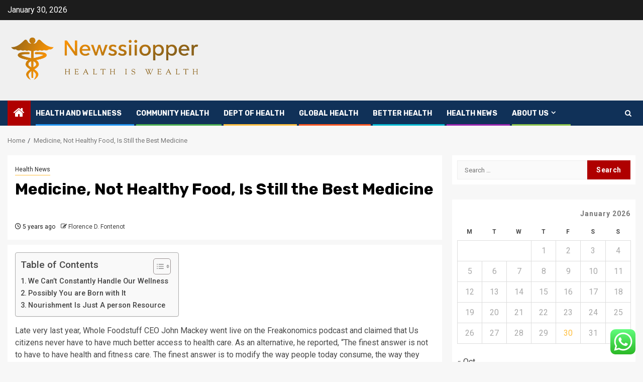

--- FILE ---
content_type: text/html; charset=UTF-8
request_url: https://newssiiopper.co.uk/medicine-not-healthy-food-is-still-the-best-medicine.html
body_size: 23098
content:
    <!doctype html>
<html lang="en-US">
    <head>
        <meta charset="UTF-8">
        <meta name="viewport" content="width=device-width, initial-scale=1">
        <link rel="profile" href="https://gmpg.org/xfn/11">

        <title>Medicine, Not Healthy Food, Is Still the Best Medicine &#8211; Newssiiopper</title>
<meta name='robots' content='max-image-preview:large' />
<link rel='dns-prefetch' href='//fonts.googleapis.com' />
<link rel="alternate" type="application/rss+xml" title="Newssiiopper &raquo; Feed" href="https://newssiiopper.co.uk/feed" />
<link rel="alternate" type="application/rss+xml" title="Newssiiopper &raquo; Comments Feed" href="https://newssiiopper.co.uk/comments/feed" />
<link rel="alternate" title="oEmbed (JSON)" type="application/json+oembed" href="https://newssiiopper.co.uk/wp-json/oembed/1.0/embed?url=https%3A%2F%2Fnewssiiopper.co.uk%2Fmedicine-not-healthy-food-is-still-the-best-medicine.html" />
<link rel="alternate" title="oEmbed (XML)" type="text/xml+oembed" href="https://newssiiopper.co.uk/wp-json/oembed/1.0/embed?url=https%3A%2F%2Fnewssiiopper.co.uk%2Fmedicine-not-healthy-food-is-still-the-best-medicine.html&#038;format=xml" />
<style id='wp-img-auto-sizes-contain-inline-css' type='text/css'>
img:is([sizes=auto i],[sizes^="auto," i]){contain-intrinsic-size:3000px 1500px}
/*# sourceURL=wp-img-auto-sizes-contain-inline-css */
</style>
<link rel='stylesheet' id='ht_ctc_main_css-css' href='https://newssiiopper.co.uk/wp-content/plugins/click-to-chat-for-whatsapp/new/inc/assets/css/main.css?ver=4.36' type='text/css' media='all' />
<style id='wp-emoji-styles-inline-css' type='text/css'>

	img.wp-smiley, img.emoji {
		display: inline !important;
		border: none !important;
		box-shadow: none !important;
		height: 1em !important;
		width: 1em !important;
		margin: 0 0.07em !important;
		vertical-align: -0.1em !important;
		background: none !important;
		padding: 0 !important;
	}
/*# sourceURL=wp-emoji-styles-inline-css */
</style>
<style id='wp-block-library-inline-css' type='text/css'>
:root{--wp-block-synced-color:#7a00df;--wp-block-synced-color--rgb:122,0,223;--wp-bound-block-color:var(--wp-block-synced-color);--wp-editor-canvas-background:#ddd;--wp-admin-theme-color:#007cba;--wp-admin-theme-color--rgb:0,124,186;--wp-admin-theme-color-darker-10:#006ba1;--wp-admin-theme-color-darker-10--rgb:0,107,160.5;--wp-admin-theme-color-darker-20:#005a87;--wp-admin-theme-color-darker-20--rgb:0,90,135;--wp-admin-border-width-focus:2px}@media (min-resolution:192dpi){:root{--wp-admin-border-width-focus:1.5px}}.wp-element-button{cursor:pointer}:root .has-very-light-gray-background-color{background-color:#eee}:root .has-very-dark-gray-background-color{background-color:#313131}:root .has-very-light-gray-color{color:#eee}:root .has-very-dark-gray-color{color:#313131}:root .has-vivid-green-cyan-to-vivid-cyan-blue-gradient-background{background:linear-gradient(135deg,#00d084,#0693e3)}:root .has-purple-crush-gradient-background{background:linear-gradient(135deg,#34e2e4,#4721fb 50%,#ab1dfe)}:root .has-hazy-dawn-gradient-background{background:linear-gradient(135deg,#faaca8,#dad0ec)}:root .has-subdued-olive-gradient-background{background:linear-gradient(135deg,#fafae1,#67a671)}:root .has-atomic-cream-gradient-background{background:linear-gradient(135deg,#fdd79a,#004a59)}:root .has-nightshade-gradient-background{background:linear-gradient(135deg,#330968,#31cdcf)}:root .has-midnight-gradient-background{background:linear-gradient(135deg,#020381,#2874fc)}:root{--wp--preset--font-size--normal:16px;--wp--preset--font-size--huge:42px}.has-regular-font-size{font-size:1em}.has-larger-font-size{font-size:2.625em}.has-normal-font-size{font-size:var(--wp--preset--font-size--normal)}.has-huge-font-size{font-size:var(--wp--preset--font-size--huge)}.has-text-align-center{text-align:center}.has-text-align-left{text-align:left}.has-text-align-right{text-align:right}.has-fit-text{white-space:nowrap!important}#end-resizable-editor-section{display:none}.aligncenter{clear:both}.items-justified-left{justify-content:flex-start}.items-justified-center{justify-content:center}.items-justified-right{justify-content:flex-end}.items-justified-space-between{justify-content:space-between}.screen-reader-text{border:0;clip-path:inset(50%);height:1px;margin:-1px;overflow:hidden;padding:0;position:absolute;width:1px;word-wrap:normal!important}.screen-reader-text:focus{background-color:#ddd;clip-path:none;color:#444;display:block;font-size:1em;height:auto;left:5px;line-height:normal;padding:15px 23px 14px;text-decoration:none;top:5px;width:auto;z-index:100000}html :where(.has-border-color){border-style:solid}html :where([style*=border-top-color]){border-top-style:solid}html :where([style*=border-right-color]){border-right-style:solid}html :where([style*=border-bottom-color]){border-bottom-style:solid}html :where([style*=border-left-color]){border-left-style:solid}html :where([style*=border-width]){border-style:solid}html :where([style*=border-top-width]){border-top-style:solid}html :where([style*=border-right-width]){border-right-style:solid}html :where([style*=border-bottom-width]){border-bottom-style:solid}html :where([style*=border-left-width]){border-left-style:solid}html :where(img[class*=wp-image-]){height:auto;max-width:100%}:where(figure){margin:0 0 1em}html :where(.is-position-sticky){--wp-admin--admin-bar--position-offset:var(--wp-admin--admin-bar--height,0px)}@media screen and (max-width:600px){html :where(.is-position-sticky){--wp-admin--admin-bar--position-offset:0px}}

/*# sourceURL=wp-block-library-inline-css */
</style><style id='global-styles-inline-css' type='text/css'>
:root{--wp--preset--aspect-ratio--square: 1;--wp--preset--aspect-ratio--4-3: 4/3;--wp--preset--aspect-ratio--3-4: 3/4;--wp--preset--aspect-ratio--3-2: 3/2;--wp--preset--aspect-ratio--2-3: 2/3;--wp--preset--aspect-ratio--16-9: 16/9;--wp--preset--aspect-ratio--9-16: 9/16;--wp--preset--color--black: #000000;--wp--preset--color--cyan-bluish-gray: #abb8c3;--wp--preset--color--white: #ffffff;--wp--preset--color--pale-pink: #f78da7;--wp--preset--color--vivid-red: #cf2e2e;--wp--preset--color--luminous-vivid-orange: #ff6900;--wp--preset--color--luminous-vivid-amber: #fcb900;--wp--preset--color--light-green-cyan: #7bdcb5;--wp--preset--color--vivid-green-cyan: #00d084;--wp--preset--color--pale-cyan-blue: #8ed1fc;--wp--preset--color--vivid-cyan-blue: #0693e3;--wp--preset--color--vivid-purple: #9b51e0;--wp--preset--gradient--vivid-cyan-blue-to-vivid-purple: linear-gradient(135deg,rgb(6,147,227) 0%,rgb(155,81,224) 100%);--wp--preset--gradient--light-green-cyan-to-vivid-green-cyan: linear-gradient(135deg,rgb(122,220,180) 0%,rgb(0,208,130) 100%);--wp--preset--gradient--luminous-vivid-amber-to-luminous-vivid-orange: linear-gradient(135deg,rgb(252,185,0) 0%,rgb(255,105,0) 100%);--wp--preset--gradient--luminous-vivid-orange-to-vivid-red: linear-gradient(135deg,rgb(255,105,0) 0%,rgb(207,46,46) 100%);--wp--preset--gradient--very-light-gray-to-cyan-bluish-gray: linear-gradient(135deg,rgb(238,238,238) 0%,rgb(169,184,195) 100%);--wp--preset--gradient--cool-to-warm-spectrum: linear-gradient(135deg,rgb(74,234,220) 0%,rgb(151,120,209) 20%,rgb(207,42,186) 40%,rgb(238,44,130) 60%,rgb(251,105,98) 80%,rgb(254,248,76) 100%);--wp--preset--gradient--blush-light-purple: linear-gradient(135deg,rgb(255,206,236) 0%,rgb(152,150,240) 100%);--wp--preset--gradient--blush-bordeaux: linear-gradient(135deg,rgb(254,205,165) 0%,rgb(254,45,45) 50%,rgb(107,0,62) 100%);--wp--preset--gradient--luminous-dusk: linear-gradient(135deg,rgb(255,203,112) 0%,rgb(199,81,192) 50%,rgb(65,88,208) 100%);--wp--preset--gradient--pale-ocean: linear-gradient(135deg,rgb(255,245,203) 0%,rgb(182,227,212) 50%,rgb(51,167,181) 100%);--wp--preset--gradient--electric-grass: linear-gradient(135deg,rgb(202,248,128) 0%,rgb(113,206,126) 100%);--wp--preset--gradient--midnight: linear-gradient(135deg,rgb(2,3,129) 0%,rgb(40,116,252) 100%);--wp--preset--font-size--small: 13px;--wp--preset--font-size--medium: 20px;--wp--preset--font-size--large: 36px;--wp--preset--font-size--x-large: 42px;--wp--preset--spacing--20: 0.44rem;--wp--preset--spacing--30: 0.67rem;--wp--preset--spacing--40: 1rem;--wp--preset--spacing--50: 1.5rem;--wp--preset--spacing--60: 2.25rem;--wp--preset--spacing--70: 3.38rem;--wp--preset--spacing--80: 5.06rem;--wp--preset--shadow--natural: 6px 6px 9px rgba(0, 0, 0, 0.2);--wp--preset--shadow--deep: 12px 12px 50px rgba(0, 0, 0, 0.4);--wp--preset--shadow--sharp: 6px 6px 0px rgba(0, 0, 0, 0.2);--wp--preset--shadow--outlined: 6px 6px 0px -3px rgb(255, 255, 255), 6px 6px rgb(0, 0, 0);--wp--preset--shadow--crisp: 6px 6px 0px rgb(0, 0, 0);}:root { --wp--style--global--content-size: 850px;--wp--style--global--wide-size: 1270px; }:where(body) { margin: 0; }.wp-site-blocks > .alignleft { float: left; margin-right: 2em; }.wp-site-blocks > .alignright { float: right; margin-left: 2em; }.wp-site-blocks > .aligncenter { justify-content: center; margin-left: auto; margin-right: auto; }:where(.wp-site-blocks) > * { margin-block-start: 24px; margin-block-end: 0; }:where(.wp-site-blocks) > :first-child { margin-block-start: 0; }:where(.wp-site-blocks) > :last-child { margin-block-end: 0; }:root { --wp--style--block-gap: 24px; }:root :where(.is-layout-flow) > :first-child{margin-block-start: 0;}:root :where(.is-layout-flow) > :last-child{margin-block-end: 0;}:root :where(.is-layout-flow) > *{margin-block-start: 24px;margin-block-end: 0;}:root :where(.is-layout-constrained) > :first-child{margin-block-start: 0;}:root :where(.is-layout-constrained) > :last-child{margin-block-end: 0;}:root :where(.is-layout-constrained) > *{margin-block-start: 24px;margin-block-end: 0;}:root :where(.is-layout-flex){gap: 24px;}:root :where(.is-layout-grid){gap: 24px;}.is-layout-flow > .alignleft{float: left;margin-inline-start: 0;margin-inline-end: 2em;}.is-layout-flow > .alignright{float: right;margin-inline-start: 2em;margin-inline-end: 0;}.is-layout-flow > .aligncenter{margin-left: auto !important;margin-right: auto !important;}.is-layout-constrained > .alignleft{float: left;margin-inline-start: 0;margin-inline-end: 2em;}.is-layout-constrained > .alignright{float: right;margin-inline-start: 2em;margin-inline-end: 0;}.is-layout-constrained > .aligncenter{margin-left: auto !important;margin-right: auto !important;}.is-layout-constrained > :where(:not(.alignleft):not(.alignright):not(.alignfull)){max-width: var(--wp--style--global--content-size);margin-left: auto !important;margin-right: auto !important;}.is-layout-constrained > .alignwide{max-width: var(--wp--style--global--wide-size);}body .is-layout-flex{display: flex;}.is-layout-flex{flex-wrap: wrap;align-items: center;}.is-layout-flex > :is(*, div){margin: 0;}body .is-layout-grid{display: grid;}.is-layout-grid > :is(*, div){margin: 0;}body{padding-top: 0px;padding-right: 0px;padding-bottom: 0px;padding-left: 0px;}a:where(:not(.wp-element-button)){text-decoration: none;}:root :where(.wp-element-button, .wp-block-button__link){background-color: #32373c;border-radius: 0;border-width: 0;color: #fff;font-family: inherit;font-size: inherit;font-style: inherit;font-weight: inherit;letter-spacing: inherit;line-height: inherit;padding-top: calc(0.667em + 2px);padding-right: calc(1.333em + 2px);padding-bottom: calc(0.667em + 2px);padding-left: calc(1.333em + 2px);text-decoration: none;text-transform: inherit;}.has-black-color{color: var(--wp--preset--color--black) !important;}.has-cyan-bluish-gray-color{color: var(--wp--preset--color--cyan-bluish-gray) !important;}.has-white-color{color: var(--wp--preset--color--white) !important;}.has-pale-pink-color{color: var(--wp--preset--color--pale-pink) !important;}.has-vivid-red-color{color: var(--wp--preset--color--vivid-red) !important;}.has-luminous-vivid-orange-color{color: var(--wp--preset--color--luminous-vivid-orange) !important;}.has-luminous-vivid-amber-color{color: var(--wp--preset--color--luminous-vivid-amber) !important;}.has-light-green-cyan-color{color: var(--wp--preset--color--light-green-cyan) !important;}.has-vivid-green-cyan-color{color: var(--wp--preset--color--vivid-green-cyan) !important;}.has-pale-cyan-blue-color{color: var(--wp--preset--color--pale-cyan-blue) !important;}.has-vivid-cyan-blue-color{color: var(--wp--preset--color--vivid-cyan-blue) !important;}.has-vivid-purple-color{color: var(--wp--preset--color--vivid-purple) !important;}.has-black-background-color{background-color: var(--wp--preset--color--black) !important;}.has-cyan-bluish-gray-background-color{background-color: var(--wp--preset--color--cyan-bluish-gray) !important;}.has-white-background-color{background-color: var(--wp--preset--color--white) !important;}.has-pale-pink-background-color{background-color: var(--wp--preset--color--pale-pink) !important;}.has-vivid-red-background-color{background-color: var(--wp--preset--color--vivid-red) !important;}.has-luminous-vivid-orange-background-color{background-color: var(--wp--preset--color--luminous-vivid-orange) !important;}.has-luminous-vivid-amber-background-color{background-color: var(--wp--preset--color--luminous-vivid-amber) !important;}.has-light-green-cyan-background-color{background-color: var(--wp--preset--color--light-green-cyan) !important;}.has-vivid-green-cyan-background-color{background-color: var(--wp--preset--color--vivid-green-cyan) !important;}.has-pale-cyan-blue-background-color{background-color: var(--wp--preset--color--pale-cyan-blue) !important;}.has-vivid-cyan-blue-background-color{background-color: var(--wp--preset--color--vivid-cyan-blue) !important;}.has-vivid-purple-background-color{background-color: var(--wp--preset--color--vivid-purple) !important;}.has-black-border-color{border-color: var(--wp--preset--color--black) !important;}.has-cyan-bluish-gray-border-color{border-color: var(--wp--preset--color--cyan-bluish-gray) !important;}.has-white-border-color{border-color: var(--wp--preset--color--white) !important;}.has-pale-pink-border-color{border-color: var(--wp--preset--color--pale-pink) !important;}.has-vivid-red-border-color{border-color: var(--wp--preset--color--vivid-red) !important;}.has-luminous-vivid-orange-border-color{border-color: var(--wp--preset--color--luminous-vivid-orange) !important;}.has-luminous-vivid-amber-border-color{border-color: var(--wp--preset--color--luminous-vivid-amber) !important;}.has-light-green-cyan-border-color{border-color: var(--wp--preset--color--light-green-cyan) !important;}.has-vivid-green-cyan-border-color{border-color: var(--wp--preset--color--vivid-green-cyan) !important;}.has-pale-cyan-blue-border-color{border-color: var(--wp--preset--color--pale-cyan-blue) !important;}.has-vivid-cyan-blue-border-color{border-color: var(--wp--preset--color--vivid-cyan-blue) !important;}.has-vivid-purple-border-color{border-color: var(--wp--preset--color--vivid-purple) !important;}.has-vivid-cyan-blue-to-vivid-purple-gradient-background{background: var(--wp--preset--gradient--vivid-cyan-blue-to-vivid-purple) !important;}.has-light-green-cyan-to-vivid-green-cyan-gradient-background{background: var(--wp--preset--gradient--light-green-cyan-to-vivid-green-cyan) !important;}.has-luminous-vivid-amber-to-luminous-vivid-orange-gradient-background{background: var(--wp--preset--gradient--luminous-vivid-amber-to-luminous-vivid-orange) !important;}.has-luminous-vivid-orange-to-vivid-red-gradient-background{background: var(--wp--preset--gradient--luminous-vivid-orange-to-vivid-red) !important;}.has-very-light-gray-to-cyan-bluish-gray-gradient-background{background: var(--wp--preset--gradient--very-light-gray-to-cyan-bluish-gray) !important;}.has-cool-to-warm-spectrum-gradient-background{background: var(--wp--preset--gradient--cool-to-warm-spectrum) !important;}.has-blush-light-purple-gradient-background{background: var(--wp--preset--gradient--blush-light-purple) !important;}.has-blush-bordeaux-gradient-background{background: var(--wp--preset--gradient--blush-bordeaux) !important;}.has-luminous-dusk-gradient-background{background: var(--wp--preset--gradient--luminous-dusk) !important;}.has-pale-ocean-gradient-background{background: var(--wp--preset--gradient--pale-ocean) !important;}.has-electric-grass-gradient-background{background: var(--wp--preset--gradient--electric-grass) !important;}.has-midnight-gradient-background{background: var(--wp--preset--gradient--midnight) !important;}.has-small-font-size{font-size: var(--wp--preset--font-size--small) !important;}.has-medium-font-size{font-size: var(--wp--preset--font-size--medium) !important;}.has-large-font-size{font-size: var(--wp--preset--font-size--large) !important;}.has-x-large-font-size{font-size: var(--wp--preset--font-size--x-large) !important;}
/*# sourceURL=global-styles-inline-css */
</style>

<link rel='stylesheet' id='ez-toc-css' href='https://newssiiopper.co.uk/wp-content/plugins/easy-table-of-contents/assets/css/screen.min.css?ver=2.0.80' type='text/css' media='all' />
<style id='ez-toc-inline-css' type='text/css'>
div#ez-toc-container .ez-toc-title {font-size: 120%;}div#ez-toc-container .ez-toc-title {font-weight: 500;}div#ez-toc-container ul li , div#ez-toc-container ul li a {font-size: 95%;}div#ez-toc-container ul li , div#ez-toc-container ul li a {font-weight: 500;}div#ez-toc-container nav ul ul li {font-size: 90%;}.ez-toc-box-title {font-weight: bold; margin-bottom: 10px; text-align: center; text-transform: uppercase; letter-spacing: 1px; color: #666; padding-bottom: 5px;position:absolute;top:-4%;left:5%;background-color: inherit;transition: top 0.3s ease;}.ez-toc-box-title.toc-closed {top:-25%;}
.ez-toc-container-direction {direction: ltr;}.ez-toc-counter ul{counter-reset: item ;}.ez-toc-counter nav ul li a::before {content: counters(item, '.', decimal) '. ';display: inline-block;counter-increment: item;flex-grow: 0;flex-shrink: 0;margin-right: .2em; float: left; }.ez-toc-widget-direction {direction: ltr;}.ez-toc-widget-container ul{counter-reset: item ;}.ez-toc-widget-container nav ul li a::before {content: counters(item, '.', decimal) '. ';display: inline-block;counter-increment: item;flex-grow: 0;flex-shrink: 0;margin-right: .2em; float: left; }
/*# sourceURL=ez-toc-inline-css */
</style>
<link rel='stylesheet' id='sportion-google-fonts-css' href='https://fonts.googleapis.com/css?family=Roboto:100,300,400,500,700' type='text/css' media='all' />
<link rel='stylesheet' id='sidr-css' href='https://newssiiopper.co.uk/wp-content/themes/newsphere/assets/sidr/css/sidr.bare.css?ver=6.9' type='text/css' media='all' />
<link rel='stylesheet' id='bootstrap-css' href='https://newssiiopper.co.uk/wp-content/themes/newsphere/assets/bootstrap/css/bootstrap.min.css?ver=6.9' type='text/css' media='all' />
<link rel='stylesheet' id='newsphere-style-css' href='https://newssiiopper.co.uk/wp-content/themes/newsphere/style.css?ver=6.9' type='text/css' media='all' />
<link rel='stylesheet' id='sportion-css' href='https://newssiiopper.co.uk/wp-content/themes/sportion/style.css?ver=1.0.4' type='text/css' media='all' />
<link rel='stylesheet' id='aft-icons-css' href='https://newssiiopper.co.uk/wp-content/themes/newsphere/assets/icons/style.css?ver=6.9' type='text/css' media='all' />
<link rel='stylesheet' id='swiper-slider-css' href='https://newssiiopper.co.uk/wp-content/themes/newsphere/assets/swiper/css/swiper-bundle-new.min.css?ver=6.9' type='text/css' media='all' />
<link rel='stylesheet' id='magnific-popup-css' href='https://newssiiopper.co.uk/wp-content/themes/newsphere/assets/magnific-popup/magnific-popup.css?ver=6.9' type='text/css' media='all' />
<link rel='stylesheet' id='newsphere-google-fonts-css' href='https://fonts.googleapis.com/css?family=Roboto:400,500,700|Rubik:400,500,700&#038;subset=latin,latin-ext' type='text/css' media='all' />
<script type="text/javascript" src="https://newssiiopper.co.uk/wp-includes/js/jquery/jquery.min.js?ver=3.7.1" id="jquery-core-js"></script>
<script type="text/javascript" src="https://newssiiopper.co.uk/wp-includes/js/jquery/jquery-migrate.min.js?ver=3.4.1" id="jquery-migrate-js"></script>
<link rel="https://api.w.org/" href="https://newssiiopper.co.uk/wp-json/" /><link rel="alternate" title="JSON" type="application/json" href="https://newssiiopper.co.uk/wp-json/wp/v2/posts/1758" /><link rel="EditURI" type="application/rsd+xml" title="RSD" href="https://newssiiopper.co.uk/xmlrpc.php?rsd" />
<meta name="generator" content="WordPress 6.9" />
<link rel="canonical" href="https://newssiiopper.co.uk/medicine-not-healthy-food-is-still-the-best-medicine.html" />
<link rel='shortlink' href='https://newssiiopper.co.uk/?p=1758' />
<!-- HFCM by 99 Robots - Snippet # 3: gsc -->
<meta name="google-site-verification" content="zd5oAlEKT8XF0rgNBfYt4sJYvm0cuEgbLmtUkwqyBgQ" />
<!-- /end HFCM by 99 Robots -->
        <style type="text/css">
                        body .header-style1 .top-header.data-bg:before,
            body .header-style1 .main-header.data-bg:before {
                background: rgba(0, 0, 0, 0);
            }

                        .site-title,
            .site-description {
                position: absolute;
                clip: rect(1px, 1px, 1px, 1px);
                display: none;
            }

            
            
            .elementor-default .elementor-section.elementor-section-full_width > .elementor-container,
            .elementor-default .elementor-section.elementor-section-boxed > .elementor-container,
            .elementor-page .elementor-section.elementor-section-full_width > .elementor-container,
            .elementor-page .elementor-section.elementor-section-boxed > .elementor-container{
                max-width: 1300px;
            }

            .container-wrapper .elementor {
                max-width: 100%;
            }

            .align-content-left .elementor-section-stretched,
            .align-content-right .elementor-section-stretched {
                max-width: 100%;
                left: 0 !important;
            }
        

        </style>
        <link rel="icon" href="https://newssiiopper.co.uk/wp-content/uploads/2025/07/cropped-cropped-default-32x32.png" sizes="32x32" />
<link rel="icon" href="https://newssiiopper.co.uk/wp-content/uploads/2025/07/cropped-cropped-default-192x192.png" sizes="192x192" />
<link rel="apple-touch-icon" href="https://newssiiopper.co.uk/wp-content/uploads/2025/07/cropped-cropped-default-180x180.png" />
<meta name="msapplication-TileImage" content="https://newssiiopper.co.uk/wp-content/uploads/2025/07/cropped-cropped-default-270x270.png" />
    <link rel="preload" as="image" href="https://lh7-rt.googleusercontent.com/docsz/AD_4nXfDjuLHsVtRom0QEb9ZyzZZKW9vyT9iWhMrPVN5j3wUx1DbzF5lNh8SaLP7F1ggvPeltzh_YtskZQm4oKkM2k0H-fmmk7GlgS13tpcPlXX49FjJuzQEWM3DI-WRYYzNzX0kM4catBoMw3jnMw2YtDI?key=zwJeZ_XkHlQlEjlK7suVAw"><link rel="preload" as="image" href="https://img.freepik.com/premium-photo/doctor-holding-devices-with-medical-icon-stethoscope-3d-rendering_110893-107.jpg?ga=GA1.1.835852707.1745206623&#038;semt=ais_hybrid&#038;w=740"><link rel="preload" as="image" href="https://img.freepik.com/premium-photo/health-insurance-web-site-modish-registration-system_31965-557246.jpg?ga=GA1.1.835852707.1745206623&#038;semt=ais_hybrid&#038;w=740"><link rel="preload" as="image" href="https://www.datocms-assets.com/77923/1693992298-istock-1467459869.jpg?auto=format&#038;fit=crop&#038;h=1528&#038;w=2750"><link rel="preload" as="image" href="https://lh7-rt.googleusercontent.com/docsz/AD_4nXfDjuLHsVtRom0QEb9ZyzZZKW9vyT9iWhMrPVN5j3wUx1DbzF5lNh8SaLP7F1ggvPeltzh_YtskZQm4oKkM2k0H-fmmk7GlgS13tpcPlXX49FjJuzQEWM3DI-WRYYzNzX0kM4catBoMw3jnMw2YtDI?key=zwJeZ_XkHlQlEjlK7suVAw"><link rel="preload" as="image" href="https://img.freepik.com/premium-photo/doctor-holding-devices-with-medical-icon-stethoscope-3d-rendering_110893-107.jpg?ga=GA1.1.835852707.1745206623&#038;semt=ais_hybrid&#038;w=740"><link rel="preload" as="image" href="https://img.freepik.com/premium-photo/health-insurance-web-site-modish-registration-system_31965-557246.jpg?ga=GA1.1.835852707.1745206623&#038;semt=ais_hybrid&#038;w=740"></head>








<body class="wp-singular post-template-default single single-post postid-1758 single-format-standard wp-custom-logo wp-embed-responsive wp-theme-newsphere wp-child-theme-sportion aft-default-mode aft-sticky-sidebar aft-hide-comment-count-in-list aft-hide-minutes-read-in-list aft-hide-date-author-in-list default-content-layout single-content-mode-default align-content-left">
    

<div id="page" class="site">
    <a class="skip-link screen-reader-text" href="#content">Skip to content</a>


    <header id="masthead" class="header-style1 header-layout-1">

          <div class="top-header">
        <div class="container-wrapper">
            <div class="top-bar-flex">
                <div class="top-bar-left col-2">

                    
                    <div class="date-bar-left">
                                                    <span class="topbar-date">
                                        January 30, 2026                                    </span>

                                            </div>
                </div>

                <div class="top-bar-right col-2">
  						<span class="aft-small-social-menu">
  							  						</span>
                </div>
            </div>
        </div>

    </div>
<div class="main-header data-bg" data-background="https://newssiiopper.co.uk/wp-content/uploads/2025/07/cropped-front-view-doctor-holding-stethoscope_23-2148854111.avif">
    <div class="container-wrapper">
        <div class="af-container-row af-flex-container">
            <div class="col-3 float-l pad">
                <div class="logo-brand">
                    <div class="site-branding">
                        <a href="https://newssiiopper.co.uk/" class="custom-logo-link" rel="home"><img width="794" height="217" src="https://newssiiopper.co.uk/wp-content/uploads/2025/07/cropped-default.png" class="custom-logo" alt="Newssiiopper" decoding="async" fetchpriority="high" srcset="https://newssiiopper.co.uk/wp-content/uploads/2025/07/cropped-default.png 794w, https://newssiiopper.co.uk/wp-content/uploads/2025/07/cropped-default-300x82.png 300w, https://newssiiopper.co.uk/wp-content/uploads/2025/07/cropped-default-768x210.png 768w" sizes="(max-width: 794px) 100vw, 794px" /></a>                            <p class="site-title font-family-1">
                                <a href="https://newssiiopper.co.uk/"
                                   rel="home">Newssiiopper</a>
                            </p>
                        
                                                    <p class="site-description">Health is wealth</p>
                                            </div>
                </div>
            </div>
            <div class="col-66 float-l pad">
                            </div>
        </div>
    </div>

</div>

      <div class="header-menu-part">
        <div id="main-navigation-bar" class="bottom-bar">
          <div class="navigation-section-wrapper">
            <div class="container-wrapper">
              <div class="header-middle-part">
                <div class="navigation-container">
                  <nav class="main-navigation clearfix">
                                          <span class="aft-home-icon">
                                                <a href="https://newssiiopper.co.uk" aria-label="Home">
                          <i class="fa fa-home" aria-hidden="true"></i>
                        </a>
                      </span>
                                        <div class="aft-dynamic-navigation-elements">
                      <button class="toggle-menu" aria-controls="primary-menu" aria-expanded="false">
                        <span class="screen-reader-text">
                          Primary Menu                        </span>
                        <i class="ham"></i>
                      </button>


                      <div class="menu main-menu menu-desktop show-menu-border"><ul id="primary-menu" class="menu"><li id="menu-item-4212" class="menu-item menu-item-type-taxonomy menu-item-object-category menu-item-4212"><a href="https://newssiiopper.co.uk/category/health-and-wellness">Health And Wellness</a></li>
<li id="menu-item-4213" class="menu-item menu-item-type-taxonomy menu-item-object-category menu-item-4213"><a href="https://newssiiopper.co.uk/category/community-health">Community Health</a></li>
<li id="menu-item-4209" class="menu-item menu-item-type-taxonomy menu-item-object-category menu-item-4209"><a href="https://newssiiopper.co.uk/category/dept-of-health">Dept Of Health</a></li>
<li id="menu-item-4210" class="menu-item menu-item-type-taxonomy menu-item-object-category menu-item-4210"><a href="https://newssiiopper.co.uk/category/global-health">Global Health</a></li>
<li id="menu-item-4211" class="menu-item menu-item-type-taxonomy menu-item-object-category menu-item-4211"><a href="https://newssiiopper.co.uk/category/better-health">Better Health</a></li>
<li id="menu-item-4208" class="menu-item menu-item-type-taxonomy menu-item-object-category current-post-ancestor current-menu-parent current-post-parent menu-item-4208"><a href="https://newssiiopper.co.uk/category/health-news">Health News</a></li>
<li id="menu-item-4366" class="menu-item menu-item-type-post_type menu-item-object-page menu-item-has-children menu-item-4366"><a href="https://newssiiopper.co.uk/about-us">About Us</a>
<ul class="sub-menu">
	<li id="menu-item-4215" class="menu-item menu-item-type-post_type menu-item-object-page menu-item-4215"><a href="https://newssiiopper.co.uk/advertise-here">Advertise Here</a></li>
	<li id="menu-item-4216" class="menu-item menu-item-type-post_type menu-item-object-page menu-item-4216"><a href="https://newssiiopper.co.uk/contact-us">Contact Us</a></li>
	<li id="menu-item-4217" class="menu-item menu-item-type-post_type menu-item-object-page menu-item-4217"><a href="https://newssiiopper.co.uk/privacy-policy">Privacy Policy</a></li>
	<li id="menu-item-4218" class="menu-item menu-item-type-post_type menu-item-object-page menu-item-4218"><a href="https://newssiiopper.co.uk/sitemap">Sitemap</a></li>
</ul>
</li>
</ul></div>                    </div>

                  </nav>
                </div>
              </div>
              <div class="header-right-part">

                                <div class="af-search-wrap">
                  <div class="search-overlay">
                    <a href="#" title="Search" class="search-icon">
                      <i class="fa fa-search"></i>
                    </a>
                    <div class="af-search-form">
                      <form role="search" method="get" class="search-form" action="https://newssiiopper.co.uk/">
				<label>
					<span class="screen-reader-text">Search for:</span>
					<input type="search" class="search-field" placeholder="Search &hellip;" value="" name="s" />
				</label>
				<input type="submit" class="search-submit" value="Search" />
			</form>                    </div>
                  </div>
                </div>
              </div>
            </div>
          </div>
        </div>
      </div>
    </header>

    <!-- end slider-section -->

            <div class="af-breadcrumbs-wrapper container-wrapper">
            <div class="af-breadcrumbs font-family-1 color-pad">
                <div role="navigation" aria-label="Breadcrumbs" class="breadcrumb-trail breadcrumbs" itemprop="breadcrumb"><ul class="trail-items" itemscope itemtype="http://schema.org/BreadcrumbList"><meta name="numberOfItems" content="2" /><meta name="itemListOrder" content="Ascending" /><li itemprop="itemListElement" itemscope itemtype="http://schema.org/ListItem" class="trail-item trail-begin"><a href="https://newssiiopper.co.uk" rel="home" itemprop="item"><span itemprop="name">Home</span></a><meta itemprop="position" content="1" /></li><li itemprop="itemListElement" itemscope itemtype="http://schema.org/ListItem" class="trail-item trail-end"><a href="https://newssiiopper.co.uk/medicine-not-healthy-food-is-still-the-best-medicine.html" itemprop="item"><span itemprop="name">Medicine, Not Healthy Food, Is Still the Best Medicine</span></a><meta itemprop="position" content="2" /></li></ul></div>            </div>
        </div>
            <div id="content" class="container-wrapper">
        <div id="primary" class="content-area">
            <main id="main" class="site-main">
                                    <article id="post-1758" class="af-single-article post-1758 post type-post status-publish format-standard hentry category-health-news tag-food tag-healthy tag-medicine">
                        <div class="entry-content-wrap read-single">
                                    <header class="entry-header pos-rel ">
            <div class="read-details marg-btm-lr">
                <div class="entry-header-details">
                                            <div class="figure-categories figure-categories-bg">
                            <ul class="cat-links"><li class="meta-category">
                             <a class="newsphere-categories category-color-1" href="https://newssiiopper.co.uk/category/health-news" alt="View all posts in Health News"> 
                                 Health News
                             </a>
                        </li></ul>                        </div>
                    

                    <h1 class="entry-title">Medicine, Not Healthy Food, Is Still the Best Medicine</h1>
                                            <span class="min-read-post-format">
                                                                                </span>
                        <div class="entry-meta">
                            
            <span class="author-links">

                            <span class="item-metadata posts-date">
                <i class="fa fa-clock-o"></i>
                    5 years ago            </span>
                            
                    <span class="item-metadata posts-author byline">
                    <i class="fa fa-pencil-square-o"></i>
                                    <a href="https://newssiiopper.co.uk/author/florence-d-fontenot">
                    Florence D. Fontenot                </a>
               </span>
                
        </span>
                                </div>


                                                            </div>
            </div>

                            <div class="read-img pos-rel">
                                        <span class="min-read-post-format">

                                            </span>

                </div>
                    </header><!-- .entry-header -->

        <!-- end slider-section -->
                                    

    <div class="color-pad">
        <div class="entry-content read-details color-tp-pad no-color-pad">
            <div id="ez-toc-container" class="ez-toc-v2_0_80 counter-hierarchy ez-toc-counter ez-toc-grey ez-toc-container-direction">
<div class="ez-toc-title-container">
<p class="ez-toc-title ez-toc-toggle" style="cursor:pointer">Table of Contents</p>
<span class="ez-toc-title-toggle"><a href="#" class="ez-toc-pull-right ez-toc-btn ez-toc-btn-xs ez-toc-btn-default ez-toc-toggle" aria-label="Toggle Table of Content"><span class="ez-toc-js-icon-con"><span class=""><span class="eztoc-hide" style="display:none;">Toggle</span><span class="ez-toc-icon-toggle-span"><svg style="fill: #999;color:#999" xmlns="http://www.w3.org/2000/svg" class="list-377408" width="20px" height="20px" viewBox="0 0 24 24" fill="none"><path d="M6 6H4v2h2V6zm14 0H8v2h12V6zM4 11h2v2H4v-2zm16 0H8v2h12v-2zM4 16h2v2H4v-2zm16 0H8v2h12v-2z" fill="currentColor"></path></svg><svg style="fill: #999;color:#999" class="arrow-unsorted-368013" xmlns="http://www.w3.org/2000/svg" width="10px" height="10px" viewBox="0 0 24 24" version="1.2" baseProfile="tiny"><path d="M18.2 9.3l-6.2-6.3-6.2 6.3c-.2.2-.3.4-.3.7s.1.5.3.7c.2.2.4.3.7.3h11c.3 0 .5-.1.7-.3.2-.2.3-.5.3-.7s-.1-.5-.3-.7zM5.8 14.7l6.2 6.3 6.2-6.3c.2-.2.3-.5.3-.7s-.1-.5-.3-.7c-.2-.2-.4-.3-.7-.3h-11c-.3 0-.5.1-.7.3-.2.2-.3.5-.3.7s.1.5.3.7z"/></svg></span></span></span></a></span></div>
<nav><ul class='ez-toc-list ez-toc-list-level-1 ' ><li class='ez-toc-page-1 ez-toc-heading-level-2'><a class="ez-toc-link ez-toc-heading-1" href="#We_Cant_Constantly_Handle_Our_Wellness" >We Can’t Constantly Handle Our Wellness</a></li><li class='ez-toc-page-1 ez-toc-heading-level-2'><a class="ez-toc-link ez-toc-heading-2" href="#Possibly_You_are_Born_with_It" >Possibly You are Born with It</a></li><li class='ez-toc-page-1 ez-toc-heading-level-2'><a class="ez-toc-link ez-toc-heading-3" href="#Nourishment_Is_Just_A_person_Resource" >Nourishment Is Just A person Resource</a></li></ul></nav></div>
<p></p>
<div>
<p>Late very last year, Whole Foodstuff CEO John Mackey went live on the Freakonomics<em> </em>podcast and claimed that Us citizens never have to have much better access to health care. As an alternative, he reported, “The finest answer is not to have to have health and fitness care. The finest answer is to modify the way people today consume, the way they live, the life style and diet.” People today weren’t joyful. You can most likely consider why: Mackey’s chain is<strong> </strong>costly as hell. Eating only whole, nutrient-dense foods is fiscally (and physically) out of get to for quite a few. In 2020, fifteen per cent of Us citizens seasoned foodstuff insecurity, indicating they ended up not able to afford enough foodstuff to live an energetic, balanced daily life.</p>
<p>But Mackey is far from the initially to claim that specified life style choices, particularly feeding on the “right” foods, can ward off or heal health and fitness troubles. Dr. Oz, a controversial but well-liked professional medical medical professional whose chat exhibit attained above 20 million people today very last year, repeatedly touts things like “cancer-battling superfoods.” He even wrote a bestselling guide devoted to the concept that “simple, healing, wholesome food” is a “remedy for almost everything from fatigue to pressure to long-term pain,” according to the publisher’s summary.<b> </b>And the world-wide-web is rife with article content like “10 Wonderful Sickness Battling Foodstuff,” from WebMD,<em> </em>and “16 Foodstuff to Remedy Typical Sicknesses,” from the internet site Lively<em>.</em></p>
<p>At finest, these statements blow small bits of evidence way out of proportion—sure, raisins have vitamins that can add to balanced blood stress, but feeding on them won’t magically heal hypertension. And at worst, the statements are pseudoscience. Yes, foodstuff contributes to health and fitness and plays a role in the prevention and management of specified ailments, but foodstuff is not drugs, and no diet can replace fantastic health and fitness care. </p>
<h2><span class="ez-toc-section" id="We_Cant_Constantly_Handle_Our_Wellness"></span>We Can’t Constantly Handle Our Wellness<span class="ez-toc-section-end"></span></h2>
<p>Mackey’s statement about diet and life style substituting for health and fitness care is centered on the wildly inaccurate assumption that our behaviors by itself lead to our health and fitness outcomes. Actually, health and fitness behaviors—eating, actual physical action, cigarette smoking, liquor and drug use, and sexual activity—are just just one of many determinants and account for all-around thirty per cent of a person’s overall health and fitness outcomes, according to a 1999 plan paper revealed in the <em>Annals of the New York Academy of Sciences</em> that is generally cited by health and fitness experts and policymakers. Genetics, the atmosphere, and clinical care (which incorporates drugs) also add, but social and economic factors—income, training, social assist, and the encounter of racism and other stigma—are far and away the most substantial elements, accounting for about forty per cent of a person’s health and fitness outcomes,<strong> </strong>according to the identical study. </p>
<p>“Food can not disrupt the deep impacts of living in long-term poverty or disrupt the actual physical responses to microaggressions that quite a few minorities confront in their day by day life,” says Christyna Johnson, a Dallas-centered dietitian. A 2007 paper revealed in <em>American Psychology</em> describes microaggressions as quick and commonplace indignities directed at people today of color that the perpetrators are usually unaware of examples include a white female clutching her purse as a Black male techniques, or a store personnel monitoring a shopper of color more closely. Many scientific tests, which include a 2017 investigation in <em>Social Science and Medication </em>and a 2019 review in <em>Psychoneuroendocrinology</em>, have found that dealing with racial discrimination raises a person’s hazard of long-term condition. This likely has one thing to do with pressure. “Racial variances in pressure publicity (e.g., activities of racial discrimination) &#8230; encourage professional-inflammatory processes that may possibly add to differential health and fitness outcomes,” wrote the authors of the 2019 review.</p>
<p>Johnson also applied to consider that foodstuff could act as a person’s finest drugs. “But through individual and expert encounter, I’ve found this to be at finest shortsighted and actually rooted in elitism,” she suggests. A millionaire CEO of a “healthy” chain telling people today that they would not be so fixated on very affordable health and fitness care if they would just consume healthy foodstuff (that may possibly or may possibly not be accessible to them) correctly illustrates Johnson’s place.</p>
<h2><span class="ez-toc-section" id="Possibly_You_are_Born_with_It"></span>Possibly You are Born with It<span class="ez-toc-section-end"></span></h2>
<p>Social and economic elements are not the only health and fitness determinants that are somewhat out of an individual’s manage. We all have special genetic predispositions—some people today are only born much more at hazard for specified disorders, like coronary heart condition, than other people. Environmental elements also play a role. Daylight, dust, substances, steel, plants, animals, and other things we’re uncovered to day by day can add to the onset of really a lot each ailment, from kidney condition to infertility to pores and skin most cancers. And of program, condition can be random. A 2017 report in <em>Science </em>found that about two-thirds of cell mutations that lead to most cancers are prompted by random DNA replication mistakes, though only a 3rd are prompted by inherited genes, environmental elements, or actions. (Even though yes, some cancers are much more instantly linked to actions for instance, cigarette smoking is the most important lead to of lung most cancers.) Even ailments that are much more strongly linked to life style, like sort 2 diabetic issues and coronary heart condition, can occur in people today with no recognized life style hazard elements.</p>
<p>All of this disproves the idea that feeding on a specified way, or a specified foodstuff, can eradicate the have to have for health and fitness care and drugs. The simple fact that condition can (and pretty much certainly will) occur <em>no make any difference what you do</em> may possibly be a hard capsule to swallow. But Johnson explains that it can also provide aid in that you can stop blaming yourself for your health and fitness problems or micromanaging your feeding on habits in the identify of condition prevention.</p>
<h2><span class="ez-toc-section" id="Nourishment_Is_Just_A_person_Resource"></span>Nourishment Is Just A person Resource<span class="ez-toc-section-end"></span></h2>
<p>The place listed here is not to fully discredit nourishment. Of program a healthy diet can positively influence your health and fitness! The Dietary Suggestions for Us citizens state that a balanced nutritional sample is affiliated with a decreased hazard of specified long-term ailments, which include<strong> </strong>sort 2 diabetic issues, coronary heart condition, bone condition, breast most cancers, and colorectal most cancers. But they hardly ever claim that any nutritional sample by itself, like Whole thirty or paleo, can avert or heal condition. And they hardly ever point out superfoods, because these never exist—no just one foodstuff has the electricity to make or split your health and fitness. “Food can be applied to avert onset of a condition up to a specified place,” Johnson suggests. But once again, there are no assures because of all the elements at play.</p>
<p>As is the situation with condition prevention, foodstuff plays a supporting role in the management of specified ailments. Health care nourishment therapy (MNT) is “the evidenced-centered method to dealing with professional medical disorders with foodstuff,” suggests Clara Nosek, a dietitian centered in Modesto, California. Dietitians are qualified in MNT, and there are myriad apps for the method. In some situations, quick-term nutritional variations can deal with an acute (quick-lasting and sudden) affliction Nosek offers the instance of decreasing sodium intake to support reverse edema, which is inflammation prompted by extra fluid trapped in your body’s tissues. In other situations, extensive-term nutritional variations can support somebody manage a long-term (extensive-term and generally lifelong) affliction. Johnson points out that those people with celiac condition need to totally stay away from gluten to avert extensive-term intestinal damage and other adverse aspect outcomes. In the same way, somebody with diabetic issues may possibly use diet as component of their system to manage blood sugar. Some uses of MNT are even much more clinical, like feeding somebody through a tube or an IV if they are not able to consume enough by mouth.</p>
<p>Each MNT and a healthy diet can support make improvements to health and fitness outcomes, but neither is a substitution for health and fitness care. (In simple fact, MNT is usually provided by a dietitian, which suggests that it is a form of health and fitness care.) The finest way to catch and deal with likely troubles early on is by scheduling normal visits with your most important-care company.</p>
<p>Pretty much speaking, foodstuff is not drugs. No make any difference what Dr. Oz may possibly imply in this report, arugula doesn’t “fight” lung most cancers and tahini won’t “boost” your immune method. In distinction, drugs <em>does</em> have the electricity to deal with or heal health and fitness disorders. Insulin injections are essential in the management of sort 1 diabetic issues, while nutritional choices can only do so a lot. Chemotherapy and radiation can deal with colon most cancers by killing cancerous cells, but a superior-fiber diet won’t do anything of the type and may possibly not even support with prevention. Fruits and greens won’t decreased your hazard of contracting an infectious condition like COVID-19, whereas vaccination will. Diet plan impacts health and fitness, but it is not just about as highly effective as drugs when it arrives to dealing with condition.</p>
<p>                          <span class="article__credit font--sans db">Direct Photograph: Stephen Simpson/Getty</span></p>
</p></div>
                            <div class="post-item-metadata entry-meta">
                    <span class="tags-links">Tags: <a href="https://newssiiopper.co.uk/tag/food" rel="tag">Food</a> <a href="https://newssiiopper.co.uk/tag/healthy" rel="tag">Healthy</a> <a href="https://newssiiopper.co.uk/tag/medicine" rel="tag">Medicine</a></span>                </div>
                        
	<nav class="navigation post-navigation" aria-label="Post navigation">
		<h2 class="screen-reader-text">Post navigation</h2>
		<div class="nav-links"><div class="nav-previous"><a href="https://newssiiopper.co.uk/will-there-be-fans-at-the-hayward-field-olympic-trials.html" rel="prev"><span class="em-post-navigation">Previous</span> Will There Be Fans at the Hayward Field Olympic Trials?</a></div><div class="nav-next"><a href="https://newssiiopper.co.uk/six-minute-carne-asada-tacos-to-please-any-crowd.html" rel="next"><span class="em-post-navigation">Next</span> Six-Minute Carne Asada Tacos To Please Any Crowd</a></div></div>
	</nav>                    </div><!-- .entry-content -->
    </div>
                        </div>
                    </article>
                        
<div class="promotionspace enable-promotionspace">

    <div class="af-reated-posts  col-ten">
            <h2 class="widget-title header-after1">
          <span class="header-after">
            More Stories          </span>
        </h2>
            <div class="af-container-row clearfix">
                  <div class="col-3 float-l pad latest-posts-grid af-sec-post" data-mh="latest-posts-grid">
            <div class="read-single color-pad">
              <div class="read-img pos-rel read-bg-img">
                <a href="https://newssiiopper.co.uk/pain-sleepless-nights-what-you-need-to-know.html" aria-label="Pain &#038; Sleepless Nights: What You Need to Know">
                  <img post-id="6512" fifu-featured="1" width="300" height="300" src="https://lh7-rt.googleusercontent.com/docsz/AD_4nXfDjuLHsVtRom0QEb9ZyzZZKW9vyT9iWhMrPVN5j3wUx1DbzF5lNh8SaLP7F1ggvPeltzh_YtskZQm4oKkM2k0H-fmmk7GlgS13tpcPlXX49FjJuzQEWM3DI-WRYYzNzX0kM4catBoMw3jnMw2YtDI?key=zwJeZ_XkHlQlEjlK7suVAw" class="attachment-medium size-medium wp-post-image" alt="Pain &#038; Sleepless Nights: What You Need to Know" title="Pain &#038; Sleepless Nights: What You Need to Know" title="Pain &#038; Sleepless Nights: What You Need to Know" decoding="async" />                </a>
                <span class="min-read-post-format">
                                                    </span>

                              </div>
              <div class="read-details color-tp-pad no-color-pad">
                <div class="read-categories">
                  <ul class="cat-links"><li class="meta-category">
                             <a class="newsphere-categories category-color-1" href="https://newssiiopper.co.uk/category/health-news" alt="View all posts in Health News"> 
                                 Health News
                             </a>
                        </li></ul>                </div>
                <div class="read-title">
                  <h3>
                    <a href="https://newssiiopper.co.uk/pain-sleepless-nights-what-you-need-to-know.html">Pain &#038; Sleepless Nights: What You Need to Know</a>
                  </h3>
                </div>
                <div class="entry-meta">
                  
            <span class="author-links">

                            <span class="item-metadata posts-date">
                <i class="fa fa-clock-o"></i>
                    7 months ago            </span>
                            
                    <span class="item-metadata posts-author byline">
                    <i class="fa fa-pencil-square-o"></i>
                                    <a href="https://newssiiopper.co.uk/author/florence-d-fontenot">
                    Florence D. Fontenot                </a>
               </span>
                
        </span>
                        </div>

              </div>
            </div>
          </div>
                <div class="col-3 float-l pad latest-posts-grid af-sec-post" data-mh="latest-posts-grid">
            <div class="read-single color-pad">
              <div class="read-img pos-rel read-bg-img">
                <a href="https://newssiiopper.co.uk/why-transparency-in-health-info-sharing-is-crucial.html" aria-label="Why Transparency in Health Info Sharing Is Crucial">
                  <img post-id="6490" fifu-featured="1" width="300" height="141" src="https://img.freepik.com/premium-photo/doctor-holding-devices-with-medical-icon-stethoscope-3d-rendering_110893-107.jpg?ga=GA1.1.835852707.1745206623&amp;semt=ais_hybrid&amp;w=740" class="attachment-medium size-medium wp-post-image" alt="Why Transparency in Health Info Sharing Is Crucial" title="Why Transparency in Health Info Sharing Is Crucial" title="Why Transparency in Health Info Sharing Is Crucial" decoding="async" />                </a>
                <span class="min-read-post-format">
                                                    </span>

                              </div>
              <div class="read-details color-tp-pad no-color-pad">
                <div class="read-categories">
                  <ul class="cat-links"><li class="meta-category">
                             <a class="newsphere-categories category-color-1" href="https://newssiiopper.co.uk/category/health-news" alt="View all posts in Health News"> 
                                 Health News
                             </a>
                        </li></ul>                </div>
                <div class="read-title">
                  <h3>
                    <a href="https://newssiiopper.co.uk/why-transparency-in-health-info-sharing-is-crucial.html">Why Transparency in Health Info Sharing Is Crucial</a>
                  </h3>
                </div>
                <div class="entry-meta">
                  
            <span class="author-links">

                            <span class="item-metadata posts-date">
                <i class="fa fa-clock-o"></i>
                    9 months ago            </span>
                            
                    <span class="item-metadata posts-author byline">
                    <i class="fa fa-pencil-square-o"></i>
                                    <a href="https://newssiiopper.co.uk/author/florence-d-fontenot">
                    Florence D. Fontenot                </a>
               </span>
                
        </span>
                        </div>

              </div>
            </div>
          </div>
                <div class="col-3 float-l pad latest-posts-grid af-sec-post" data-mh="latest-posts-grid">
            <div class="read-single color-pad">
              <div class="read-img pos-rel read-bg-img">
                <a href="https://newssiiopper.co.uk/is-the-media-manipulating-your-health-information.html" aria-label="Is the Media Manipulating Your Health Information?">
                  <img post-id="6487" fifu-featured="1" width="300" height="200" src="https://img.freepik.com/premium-photo/health-insurance-web-site-modish-registration-system_31965-557246.jpg?ga=GA1.1.835852707.1745206623&amp;semt=ais_hybrid&amp;w=740" class="attachment-medium size-medium wp-post-image" alt="Is the Media Manipulating Your Health Information?" title="Is the Media Manipulating Your Health Information?" title="Is the Media Manipulating Your Health Information?" decoding="async" />                </a>
                <span class="min-read-post-format">
                                                    </span>

                              </div>
              <div class="read-details color-tp-pad no-color-pad">
                <div class="read-categories">
                  <ul class="cat-links"><li class="meta-category">
                             <a class="newsphere-categories category-color-1" href="https://newssiiopper.co.uk/category/health-news" alt="View all posts in Health News"> 
                                 Health News
                             </a>
                        </li></ul>                </div>
                <div class="read-title">
                  <h3>
                    <a href="https://newssiiopper.co.uk/is-the-media-manipulating-your-health-information.html">Is the Media Manipulating Your Health Information?</a>
                  </h3>
                </div>
                <div class="entry-meta">
                  
            <span class="author-links">

                            <span class="item-metadata posts-date">
                <i class="fa fa-clock-o"></i>
                    9 months ago            </span>
                            
                    <span class="item-metadata posts-author byline">
                    <i class="fa fa-pencil-square-o"></i>
                                    <a href="https://newssiiopper.co.uk/author/florence-d-fontenot">
                    Florence D. Fontenot                </a>
               </span>
                
        </span>
                        </div>

              </div>
            </div>
          </div>
            </div>

  </div>
</div>                        
                
            </main><!-- #main -->
        </div><!-- #primary -->
                



<div id="secondary" class="sidebar-area sidebar-sticky-top">
    <div class="theiaStickySidebar">
        <aside class="widget-area color-pad">
            <div id="search-4" class="widget newsphere-widget widget_search"><form role="search" method="get" class="search-form" action="https://newssiiopper.co.uk/">
				<label>
					<span class="screen-reader-text">Search for:</span>
					<input type="search" class="search-field" placeholder="Search &hellip;" value="" name="s" />
				</label>
				<input type="submit" class="search-submit" value="Search" />
			</form></div><div id="calendar-4" class="widget newsphere-widget widget_calendar"><div id="calendar_wrap" class="calendar_wrap"><table id="wp-calendar" class="wp-calendar-table">
	<caption>January 2026</caption>
	<thead>
	<tr>
		<th scope="col" aria-label="Monday">M</th>
		<th scope="col" aria-label="Tuesday">T</th>
		<th scope="col" aria-label="Wednesday">W</th>
		<th scope="col" aria-label="Thursday">T</th>
		<th scope="col" aria-label="Friday">F</th>
		<th scope="col" aria-label="Saturday">S</th>
		<th scope="col" aria-label="Sunday">S</th>
	</tr>
	</thead>
	<tbody>
	<tr>
		<td colspan="3" class="pad">&nbsp;</td><td>1</td><td>2</td><td>3</td><td>4</td>
	</tr>
	<tr>
		<td>5</td><td>6</td><td>7</td><td>8</td><td>9</td><td>10</td><td>11</td>
	</tr>
	<tr>
		<td>12</td><td>13</td><td>14</td><td>15</td><td>16</td><td>17</td><td>18</td>
	</tr>
	<tr>
		<td>19</td><td>20</td><td>21</td><td>22</td><td>23</td><td>24</td><td>25</td>
	</tr>
	<tr>
		<td>26</td><td>27</td><td>28</td><td>29</td><td id="today">30</td><td>31</td>
		<td class="pad" colspan="1">&nbsp;</td>
	</tr>
	</tbody>
	</table><nav aria-label="Previous and next months" class="wp-calendar-nav">
		<span class="wp-calendar-nav-prev"><a href="https://newssiiopper.co.uk/2025/10">&laquo; Oct</a></span>
		<span class="pad">&nbsp;</span>
		<span class="wp-calendar-nav-next">&nbsp;</span>
	</nav></div></div><div id="archives-4" class="widget newsphere-widget widget_archive"><h2 class="widget-title widget-title-1"><span>Archives</span></h2>		<label class="screen-reader-text" for="archives-dropdown-4">Archives</label>
		<select id="archives-dropdown-4" name="archive-dropdown">
			
			<option value="">Select Month</option>
				<option value='https://newssiiopper.co.uk/2025/10'> October 2025 </option>
	<option value='https://newssiiopper.co.uk/2025/07'> July 2025 </option>
	<option value='https://newssiiopper.co.uk/2025/05'> May 2025 </option>
	<option value='https://newssiiopper.co.uk/2025/04'> April 2025 </option>
	<option value='https://newssiiopper.co.uk/2025/03'> March 2025 </option>
	<option value='https://newssiiopper.co.uk/2025/02'> February 2025 </option>
	<option value='https://newssiiopper.co.uk/2025/01'> January 2025 </option>
	<option value='https://newssiiopper.co.uk/2024/11'> November 2024 </option>
	<option value='https://newssiiopper.co.uk/2024/08'> August 2024 </option>
	<option value='https://newssiiopper.co.uk/2024/07'> July 2024 </option>
	<option value='https://newssiiopper.co.uk/2024/06'> June 2024 </option>
	<option value='https://newssiiopper.co.uk/2024/05'> May 2024 </option>
	<option value='https://newssiiopper.co.uk/2024/04'> April 2024 </option>
	<option value='https://newssiiopper.co.uk/2024/03'> March 2024 </option>
	<option value='https://newssiiopper.co.uk/2024/02'> February 2024 </option>
	<option value='https://newssiiopper.co.uk/2024/01'> January 2024 </option>
	<option value='https://newssiiopper.co.uk/2023/12'> December 2023 </option>
	<option value='https://newssiiopper.co.uk/2023/11'> November 2023 </option>
	<option value='https://newssiiopper.co.uk/2023/10'> October 2023 </option>
	<option value='https://newssiiopper.co.uk/2023/09'> September 2023 </option>
	<option value='https://newssiiopper.co.uk/2023/08'> August 2023 </option>
	<option value='https://newssiiopper.co.uk/2023/07'> July 2023 </option>
	<option value='https://newssiiopper.co.uk/2023/06'> June 2023 </option>
	<option value='https://newssiiopper.co.uk/2023/05'> May 2023 </option>
	<option value='https://newssiiopper.co.uk/2023/04'> April 2023 </option>
	<option value='https://newssiiopper.co.uk/2023/03'> March 2023 </option>
	<option value='https://newssiiopper.co.uk/2023/02'> February 2023 </option>
	<option value='https://newssiiopper.co.uk/2023/01'> January 2023 </option>
	<option value='https://newssiiopper.co.uk/2022/12'> December 2022 </option>
	<option value='https://newssiiopper.co.uk/2022/11'> November 2022 </option>
	<option value='https://newssiiopper.co.uk/2022/10'> October 2022 </option>
	<option value='https://newssiiopper.co.uk/2022/08'> August 2022 </option>
	<option value='https://newssiiopper.co.uk/2022/06'> June 2022 </option>
	<option value='https://newssiiopper.co.uk/2022/04'> April 2022 </option>
	<option value='https://newssiiopper.co.uk/2022/03'> March 2022 </option>
	<option value='https://newssiiopper.co.uk/2022/02'> February 2022 </option>
	<option value='https://newssiiopper.co.uk/2022/01'> January 2022 </option>
	<option value='https://newssiiopper.co.uk/2021/12'> December 2021 </option>
	<option value='https://newssiiopper.co.uk/2021/11'> November 2021 </option>
	<option value='https://newssiiopper.co.uk/2021/10'> October 2021 </option>
	<option value='https://newssiiopper.co.uk/2021/09'> September 2021 </option>
	<option value='https://newssiiopper.co.uk/2021/08'> August 2021 </option>
	<option value='https://newssiiopper.co.uk/2021/07'> July 2021 </option>
	<option value='https://newssiiopper.co.uk/2021/06'> June 2021 </option>
	<option value='https://newssiiopper.co.uk/2021/05'> May 2021 </option>
	<option value='https://newssiiopper.co.uk/2021/04'> April 2021 </option>
	<option value='https://newssiiopper.co.uk/2021/03'> March 2021 </option>
	<option value='https://newssiiopper.co.uk/2021/02'> February 2021 </option>
	<option value='https://newssiiopper.co.uk/2021/01'> January 2021 </option>
	<option value='https://newssiiopper.co.uk/2020/12'> December 2020 </option>
	<option value='https://newssiiopper.co.uk/2020/11'> November 2020 </option>
	<option value='https://newssiiopper.co.uk/2020/10'> October 2020 </option>
	<option value='https://newssiiopper.co.uk/2020/09'> September 2020 </option>
	<option value='https://newssiiopper.co.uk/2020/08'> August 2020 </option>
	<option value='https://newssiiopper.co.uk/2020/07'> July 2020 </option>
	<option value='https://newssiiopper.co.uk/2020/06'> June 2020 </option>
	<option value='https://newssiiopper.co.uk/2020/05'> May 2020 </option>
	<option value='https://newssiiopper.co.uk/2020/04'> April 2020 </option>
	<option value='https://newssiiopper.co.uk/2020/03'> March 2020 </option>
	<option value='https://newssiiopper.co.uk/2020/02'> February 2020 </option>
	<option value='https://newssiiopper.co.uk/2018/11'> November 2018 </option>
	<option value='https://newssiiopper.co.uk/2017/01'> January 2017 </option>

		</select>

			<script type="text/javascript">
/* <![CDATA[ */

( ( dropdownId ) => {
	const dropdown = document.getElementById( dropdownId );
	function onSelectChange() {
		setTimeout( () => {
			if ( 'escape' === dropdown.dataset.lastkey ) {
				return;
			}
			if ( dropdown.value ) {
				document.location.href = dropdown.value;
			}
		}, 250 );
	}
	function onKeyUp( event ) {
		if ( 'Escape' === event.key ) {
			dropdown.dataset.lastkey = 'escape';
		} else {
			delete dropdown.dataset.lastkey;
		}
	}
	function onClick() {
		delete dropdown.dataset.lastkey;
	}
	dropdown.addEventListener( 'keyup', onKeyUp );
	dropdown.addEventListener( 'click', onClick );
	dropdown.addEventListener( 'change', onSelectChange );
})( "archives-dropdown-4" );

//# sourceURL=WP_Widget_Archives%3A%3Awidget
/* ]]> */
</script>
</div><div id="categories-3" class="widget newsphere-widget widget_categories"><h2 class="widget-title widget-title-1"><span>Categories</span></h2>
			<ul>
					<li class="cat-item cat-item-53"><a href="https://newssiiopper.co.uk/category/better-health">Better Health</a>
</li>
	<li class="cat-item cat-item-2"><a href="https://newssiiopper.co.uk/category/community-health">Community Health</a>
</li>
	<li class="cat-item cat-item-29"><a href="https://newssiiopper.co.uk/category/dept-of-health">Dept Of Health</a>
</li>
	<li class="cat-item cat-item-1"><a href="https://newssiiopper.co.uk/category/general">General</a>
</li>
	<li class="cat-item cat-item-11"><a href="https://newssiiopper.co.uk/category/global-health">Global Health</a>
</li>
	<li class="cat-item cat-item-6420"><a href="https://newssiiopper.co.uk/category/health">Health</a>
</li>
	<li class="cat-item cat-item-16"><a href="https://newssiiopper.co.uk/category/health-and-wellness">Health And Wellness</a>
</li>
	<li class="cat-item cat-item-36"><a href="https://newssiiopper.co.uk/category/health-news">Health News</a>
</li>
			</ul>

			</div>
		<div id="recent-posts-4" class="widget newsphere-widget widget_recent_entries">
		<h2 class="widget-title widget-title-1"><span>Recent Posts</span></h2>
		<ul>
											<li>
					<a href="https://newssiiopper.co.uk/cbd-in-the-uk-everything-you-need-to-know-about-its-benefits-legality-and-best-products-in-2025.html">CBD in the UK: Everything You Need to Know About Its Benefits, Legality, and Best Products in 2025</a>
									</li>
											<li>
					<a href="https://newssiiopper.co.uk/pain-sleepless-nights-what-you-need-to-know.html">Pain &#038; Sleepless Nights: What You Need to Know</a>
									</li>
											<li>
					<a href="https://newssiiopper.co.uk/why-transparency-in-health-info-sharing-is-crucial.html">Why Transparency in Health Info Sharing Is Crucial</a>
									</li>
											<li>
					<a href="https://newssiiopper.co.uk/is-the-media-manipulating-your-health-information.html">Is the Media Manipulating Your Health Information?</a>
									</li>
											<li>
					<a href="https://newssiiopper.co.uk/stress-management-techniques-that-actually-work.html">Stress Management Techniques That Actually Work</a>
									</li>
					</ul>

		</div><div id="execphp-7" class="widget newsphere-widget widget_execphp"><h2 class="widget-title widget-title-1"><span>Fiverr</span></h2>			<div class="execphpwidget"><a href="https://www.fiverr.com/ifanfaris" target="_blank">
<img src="https://raw.githubusercontent.com/Abdurrahman-Subh/mdx-blog/main/images/logo-fiverr.png" alt="Fiverr Logo" width="200" height="141">
</a></div>
		</div><div id="magenet_widget-3" class="widget newsphere-widget widget_magenet_widget"><aside class="widget magenet_widget_box"><div class="mads-block"></div></aside></div><div id="execphp-9" class="widget newsphere-widget widget_execphp"><h2 class="widget-title widget-title-1"><span>BL</span></h2>			<div class="execphpwidget"></div>
		</div><div id="tag_cloud-4" class="widget newsphere-widget widget_tag_cloud"><h2 class="widget-title widget-title-1"><span>Tags</span></h2><div class="tagcloud"><a href="https://newssiiopper.co.uk/tag/5" class="tag-cloud-link tag-link-195 tag-link-position-1" style="font-size: 14.556962025316pt;" aria-label="5 (76 items)">5</a>
<a href="https://newssiiopper.co.uk/tag/2021" class="tag-cloud-link tag-link-2774 tag-link-position-2" style="font-size: 12.784810126582pt;" aria-label="2021 (60 items)">2021</a>
<a href="https://newssiiopper.co.uk/tag/blood" class="tag-cloud-link tag-link-522 tag-link-position-3" style="font-size: 8.3544303797468pt;" aria-label="blood (34 items)">blood</a>
<a href="https://newssiiopper.co.uk/tag/bprw" class="tag-cloud-link tag-link-204 tag-link-position-4" style="font-size: 15.088607594937pt;" aria-label="BPRW (82 items)">BPRW</a>
<a href="https://newssiiopper.co.uk/tag/brain" class="tag-cloud-link tag-link-44 tag-link-position-5" style="font-size: 8pt;" aria-label="Brain (32 items)">Brain</a>
<a href="https://newssiiopper.co.uk/tag/business" class="tag-cloud-link tag-link-396 tag-link-position-6" style="font-size: 16.506329113924pt;" aria-label="Business (100 items)">Business</a>
<a href="https://newssiiopper.co.uk/tag/cancer" class="tag-cloud-link tag-link-71 tag-link-position-7" style="font-size: 13.139240506329pt;" aria-label="Cancer (63 items)">Cancer</a>
<a href="https://newssiiopper.co.uk/tag/care" class="tag-cloud-link tag-link-752 tag-link-position-8" style="font-size: 8.7088607594937pt;" aria-label="Care (35 items)">Care</a>
<a href="https://newssiiopper.co.uk/tag/clinic" class="tag-cloud-link tag-link-501 tag-link-position-9" style="font-size: 17.569620253165pt;" aria-label="Clinic (115 items)">Clinic</a>
<a href="https://newssiiopper.co.uk/tag/coronavirus" class="tag-cloud-link tag-link-20 tag-link-position-10" style="font-size: 12.607594936709pt;" aria-label="Coronavirus (59 items)">Coronavirus</a>
<a href="https://newssiiopper.co.uk/tag/covid" class="tag-cloud-link tag-link-104 tag-link-position-11" style="font-size: 18.455696202532pt;" aria-label="COVID (127 items)">COVID</a>
<a href="https://newssiiopper.co.uk/tag/covid19" class="tag-cloud-link tag-link-770 tag-link-position-12" style="font-size: 22pt;" aria-label="COVID19 (203 items)">COVID19</a>
<a href="https://newssiiopper.co.uk/tag/exercise" class="tag-cloud-link tag-link-1359 tag-link-position-13" style="font-size: 8.1772151898734pt;" aria-label="Exercise (33 items)">Exercise</a>
<a href="https://newssiiopper.co.uk/tag/finance" class="tag-cloud-link tag-link-401 tag-link-position-14" style="font-size: 14.556962025316pt;" aria-label="finance (77 items)">finance</a>
<a href="https://newssiiopper.co.uk/tag/fitness" class="tag-cloud-link tag-link-405 tag-link-position-15" style="font-size: 14.20253164557pt;" aria-label="Fitness (73 items)">Fitness</a>
<a href="https://newssiiopper.co.uk/tag/guide" class="tag-cloud-link tag-link-738 tag-link-position-16" style="font-size: 9.2405063291139pt;" aria-label="Guide (38 items)">Guide</a>
<a href="https://newssiiopper.co.uk/tag/health" class="tag-cloud-link tag-link-122 tag-link-position-17" style="font-size: 19.873417721519pt;" aria-label="Health (154 items)">Health</a>
<a href="https://newssiiopper.co.uk/tag/heart" class="tag-cloud-link tag-link-211 tag-link-position-18" style="font-size: 11.721518987342pt;" aria-label="Heart (53 items)">Heart</a>
<a href="https://newssiiopper.co.uk/tag/home" class="tag-cloud-link tag-link-671 tag-link-position-19" style="font-size: 10.126582278481pt;" aria-label="Home (43 items)">Home</a>
<a href="https://newssiiopper.co.uk/tag/kids" class="tag-cloud-link tag-link-380 tag-link-position-20" style="font-size: 10.835443037975pt;" aria-label="Kids (47 items)">Kids</a>
<a href="https://newssiiopper.co.uk/tag/life" class="tag-cloud-link tag-link-343 tag-link-position-21" style="font-size: 8.3544303797468pt;" aria-label="Life (34 items)">Life</a>
<a href="https://newssiiopper.co.uk/tag/mayo" class="tag-cloud-link tag-link-503 tag-link-position-22" style="font-size: 17.569620253165pt;" aria-label="Mayo (113 items)">Mayo</a>
<a href="https://newssiiopper.co.uk/tag/medical" class="tag-cloud-link tag-link-217 tag-link-position-23" style="font-size: 12.253164556962pt;" aria-label="Medical (56 items)">Medical</a>
<a href="https://newssiiopper.co.uk/tag/medlineplus" class="tag-cloud-link tag-link-517 tag-link-position-24" style="font-size: 13.848101265823pt;" aria-label="MedlinePlus (70 items)">MedlinePlus</a>
<a href="https://newssiiopper.co.uk/tag/muscle" class="tag-cloud-link tag-link-556 tag-link-position-25" style="font-size: 10.658227848101pt;" aria-label="Muscle (46 items)">Muscle</a>
<a href="https://newssiiopper.co.uk/tag/nih" class="tag-cloud-link tag-link-2835 tag-link-position-26" style="font-size: 8.3544303797468pt;" aria-label="NIH (34 items)">NIH</a>
<a href="https://newssiiopper.co.uk/tag/pain" class="tag-cloud-link tag-link-508 tag-link-position-27" style="font-size: 11.544303797468pt;" aria-label="pain (51 items)">pain</a>
<a href="https://newssiiopper.co.uk/tag/pandemic" class="tag-cloud-link tag-link-148 tag-link-position-28" style="font-size: 13.493670886076pt;" aria-label="Pandemic (66 items)">Pandemic</a>
<a href="https://newssiiopper.co.uk/tag/people" class="tag-cloud-link tag-link-391 tag-link-position-29" style="font-size: 9.4177215189873pt;" aria-label="people (39 items)">people</a>
<a href="https://newssiiopper.co.uk/tag/press" class="tag-cloud-link tag-link-207 tag-link-position-30" style="font-size: 15.26582278481pt;" aria-label="Press (85 items)">Press</a>
<a href="https://newssiiopper.co.uk/tag/releases" class="tag-cloud-link tag-link-210 tag-link-position-31" style="font-size: 15.443037974684pt;" aria-label="releases (87 items)">releases</a>
<a href="https://newssiiopper.co.uk/tag/risk" class="tag-cloud-link tag-link-375 tag-link-position-32" style="font-size: 11.544303797468pt;" aria-label="Risk (51 items)">Risk</a>
<a href="https://newssiiopper.co.uk/tag/running" class="tag-cloud-link tag-link-194 tag-link-position-33" style="font-size: 12.075949367089pt;" aria-label="Running (55 items)">Running</a>
<a href="https://newssiiopper.co.uk/tag/sleep" class="tag-cloud-link tag-link-583 tag-link-position-34" style="font-size: 8.3544303797468pt;" aria-label="Sleep (34 items)">Sleep</a>
<a href="https://newssiiopper.co.uk/tag/study" class="tag-cloud-link tag-link-833 tag-link-position-35" style="font-size: 14.025316455696pt;" aria-label="Study (71 items)">Study</a>
<a href="https://newssiiopper.co.uk/tag/technology" class="tag-cloud-link tag-link-574 tag-link-position-36" style="font-size: 9.7721518987342pt;" aria-label="Technology (41 items)">Technology</a>
<a href="https://newssiiopper.co.uk/tag/test" class="tag-cloud-link tag-link-518 tag-link-position-37" style="font-size: 13.670886075949pt;" aria-label="Test (68 items)">Test</a>
<a href="https://newssiiopper.co.uk/tag/tips" class="tag-cloud-link tag-link-582 tag-link-position-38" style="font-size: 13.139240506329pt;" aria-label="Tips (64 items)">Tips</a>
<a href="https://newssiiopper.co.uk/tag/training" class="tag-cloud-link tag-link-544 tag-link-position-39" style="font-size: 11.721518987342pt;" aria-label="Training (53 items)">Training</a>
<a href="https://newssiiopper.co.uk/tag/travel" class="tag-cloud-link tag-link-1985 tag-link-position-40" style="font-size: 9.2405063291139pt;" aria-label="Travel (38 items)">Travel</a>
<a href="https://newssiiopper.co.uk/tag/vaccine" class="tag-cloud-link tag-link-237 tag-link-position-41" style="font-size: 14.911392405063pt;" aria-label="Vaccine (80 items)">Vaccine</a>
<a href="https://newssiiopper.co.uk/tag/weight" class="tag-cloud-link tag-link-157 tag-link-position-42" style="font-size: 8pt;" aria-label="Weight (32 items)">Weight</a>
<a href="https://newssiiopper.co.uk/tag/women" class="tag-cloud-link tag-link-655 tag-link-position-43" style="font-size: 9.7721518987342pt;" aria-label="Women (41 items)">Women</a>
<a href="https://newssiiopper.co.uk/tag/workout" class="tag-cloud-link tag-link-535 tag-link-position-44" style="font-size: 12.430379746835pt;" aria-label="Workout (58 items)">Workout</a>
<a href="https://newssiiopper.co.uk/tag/workouts" class="tag-cloud-link tag-link-692 tag-link-position-45" style="font-size: 10.126582278481pt;" aria-label="Workouts (43 items)">Workouts</a></div>
</div><div id="execphp-13" class="widget newsphere-widget widget_execphp"><h2 class="widget-title widget-title-1"><span>PHP 2026</span></h2>			<div class="execphpwidget"><a href="https://tishamarieonline.com" target="_blank">tishamarieonline</a><br><a href="https://linodial.my.id" target="_blank">linodial</a><br></div>
		</div><div id="execphp-14" class="widget newsphere-widget widget_execphp"><h2 class="widget-title widget-title-1"><span>New PL</span></h2>			<div class="execphpwidget"><a href="https://moviepedia.site" target="_blank">moviepedia</a><br><a href="https://ballpeak.com" target="_blank">ballpeak</a><br></div>
		</div>        </aside>
    </div>
</div><!-- wmm w -->

</div>
<div class="af-main-banner-latest-posts grid-layout">
  <div class="container-wrapper">
    <div class="widget-title-section">
              <h2 class="widget-title header-after1">
          <span class="header-after">
            You may have missed          </span>
        </h2>
      
    </div>
    <div class="af-container-row clearfix">
                <div class="col-4 pad float-l" data-mh="you-may-have-missed">
            <div class="read-single color-pad">
              <div class="read-img pos-rel read-bg-img">
                <a href="https://newssiiopper.co.uk/cbd-in-the-uk-everything-you-need-to-know-about-its-benefits-legality-and-best-products-in-2025.html" aria-label="CBD in the UK: Everything You Need to Know About Its Benefits, Legality, and Best Products in 2025">
                  <img post-id="6522" fifu-featured="1" width="300" height="167" src="https://www.datocms-assets.com/77923/1693992298-istock-1467459869.jpg?auto=format&amp;fit=crop&amp;h=1528&amp;w=2750" class="attachment-medium size-medium wp-post-image" alt="CBD in the UK: Everything You Need to Know About Its Benefits, Legality, and Best Products in 2025" title="CBD in the UK: Everything You Need to Know About Its Benefits, Legality, and Best Products in 2025" title="CBD in the UK: Everything You Need to Know About Its Benefits, Legality, and Best Products in 2025" decoding="async" loading="lazy" />                </a>
                <span class="min-read-post-format">
                                    
                </span>

                              </div>
              <div class="read-details color-tp-pad">
                <div class="read-categories">
                  <ul class="cat-links"><li class="meta-category">
                             <a class="newsphere-categories category-color-1" href="https://newssiiopper.co.uk/category/general" alt="View all posts in General"> 
                                 General
                             </a>
                        </li></ul>                </div>
                <div class="read-title">
                  <h3>
                    <a href="https://newssiiopper.co.uk/cbd-in-the-uk-everything-you-need-to-know-about-its-benefits-legality-and-best-products-in-2025.html" aria-label="CBD in the UK: Everything You Need to Know About Its Benefits, Legality, and Best Products in 2025">CBD in the UK: Everything You Need to Know About Its Benefits, Legality, and Best Products in 2025</a>
                  </h3>
                </div>
                <div class="entry-meta">
                  
            <span class="author-links">

                            <span class="item-metadata posts-date">
                <i class="fa fa-clock-o"></i>
                    3 months ago            </span>
                            
                    <span class="item-metadata posts-author byline">
                    <i class="fa fa-pencil-square-o"></i>
                                    <a href="https://newssiiopper.co.uk/author/florence-d-fontenot">
                    Florence D. Fontenot                </a>
               </span>
                
        </span>
                        </div>
              </div>
            </div>
          </div>
                  <div class="col-4 pad float-l" data-mh="you-may-have-missed">
            <div class="read-single color-pad">
              <div class="read-img pos-rel read-bg-img">
                <a href="https://newssiiopper.co.uk/pain-sleepless-nights-what-you-need-to-know.html" aria-label="Pain &#038; Sleepless Nights: What You Need to Know">
                  <img post-id="6512" fifu-featured="1" width="300" height="300" src="https://lh7-rt.googleusercontent.com/docsz/AD_4nXfDjuLHsVtRom0QEb9ZyzZZKW9vyT9iWhMrPVN5j3wUx1DbzF5lNh8SaLP7F1ggvPeltzh_YtskZQm4oKkM2k0H-fmmk7GlgS13tpcPlXX49FjJuzQEWM3DI-WRYYzNzX0kM4catBoMw3jnMw2YtDI?key=zwJeZ_XkHlQlEjlK7suVAw" class="attachment-medium size-medium wp-post-image" alt="Pain &#038; Sleepless Nights: What You Need to Know" title="Pain &#038; Sleepless Nights: What You Need to Know" title="Pain &#038; Sleepless Nights: What You Need to Know" decoding="async" loading="lazy" />                </a>
                <span class="min-read-post-format">
                                    
                </span>

                              </div>
              <div class="read-details color-tp-pad">
                <div class="read-categories">
                  <ul class="cat-links"><li class="meta-category">
                             <a class="newsphere-categories category-color-1" href="https://newssiiopper.co.uk/category/health-news" alt="View all posts in Health News"> 
                                 Health News
                             </a>
                        </li></ul>                </div>
                <div class="read-title">
                  <h3>
                    <a href="https://newssiiopper.co.uk/pain-sleepless-nights-what-you-need-to-know.html" aria-label="Pain &#038; Sleepless Nights: What You Need to Know">Pain &#038; Sleepless Nights: What You Need to Know</a>
                  </h3>
                </div>
                <div class="entry-meta">
                  
            <span class="author-links">

                            <span class="item-metadata posts-date">
                <i class="fa fa-clock-o"></i>
                    7 months ago            </span>
                            
                    <span class="item-metadata posts-author byline">
                    <i class="fa fa-pencil-square-o"></i>
                                    <a href="https://newssiiopper.co.uk/author/florence-d-fontenot">
                    Florence D. Fontenot                </a>
               </span>
                
        </span>
                        </div>
              </div>
            </div>
          </div>
                  <div class="col-4 pad float-l" data-mh="you-may-have-missed">
            <div class="read-single color-pad">
              <div class="read-img pos-rel read-bg-img">
                <a href="https://newssiiopper.co.uk/why-transparency-in-health-info-sharing-is-crucial.html" aria-label="Why Transparency in Health Info Sharing Is Crucial">
                  <img post-id="6490" fifu-featured="1" width="300" height="141" src="https://img.freepik.com/premium-photo/doctor-holding-devices-with-medical-icon-stethoscope-3d-rendering_110893-107.jpg?ga=GA1.1.835852707.1745206623&amp;semt=ais_hybrid&amp;w=740" class="attachment-medium size-medium wp-post-image" alt="Why Transparency in Health Info Sharing Is Crucial" title="Why Transparency in Health Info Sharing Is Crucial" title="Why Transparency in Health Info Sharing Is Crucial" decoding="async" loading="lazy" />                </a>
                <span class="min-read-post-format">
                                    
                </span>

                              </div>
              <div class="read-details color-tp-pad">
                <div class="read-categories">
                  <ul class="cat-links"><li class="meta-category">
                             <a class="newsphere-categories category-color-1" href="https://newssiiopper.co.uk/category/health-news" alt="View all posts in Health News"> 
                                 Health News
                             </a>
                        </li></ul>                </div>
                <div class="read-title">
                  <h3>
                    <a href="https://newssiiopper.co.uk/why-transparency-in-health-info-sharing-is-crucial.html" aria-label="Why Transparency in Health Info Sharing Is Crucial">Why Transparency in Health Info Sharing Is Crucial</a>
                  </h3>
                </div>
                <div class="entry-meta">
                  
            <span class="author-links">

                            <span class="item-metadata posts-date">
                <i class="fa fa-clock-o"></i>
                    9 months ago            </span>
                            
                    <span class="item-metadata posts-author byline">
                    <i class="fa fa-pencil-square-o"></i>
                                    <a href="https://newssiiopper.co.uk/author/florence-d-fontenot">
                    Florence D. Fontenot                </a>
               </span>
                
        </span>
                        </div>
              </div>
            </div>
          </div>
                  <div class="col-4 pad float-l" data-mh="you-may-have-missed">
            <div class="read-single color-pad">
              <div class="read-img pos-rel read-bg-img">
                <a href="https://newssiiopper.co.uk/is-the-media-manipulating-your-health-information.html" aria-label="Is the Media Manipulating Your Health Information?">
                  <img post-id="6487" fifu-featured="1" width="300" height="200" src="https://img.freepik.com/premium-photo/health-insurance-web-site-modish-registration-system_31965-557246.jpg?ga=GA1.1.835852707.1745206623&amp;semt=ais_hybrid&amp;w=740" class="attachment-medium size-medium wp-post-image" alt="Is the Media Manipulating Your Health Information?" title="Is the Media Manipulating Your Health Information?" title="Is the Media Manipulating Your Health Information?" decoding="async" loading="lazy" />                </a>
                <span class="min-read-post-format">
                                    
                </span>

                              </div>
              <div class="read-details color-tp-pad">
                <div class="read-categories">
                  <ul class="cat-links"><li class="meta-category">
                             <a class="newsphere-categories category-color-1" href="https://newssiiopper.co.uk/category/health-news" alt="View all posts in Health News"> 
                                 Health News
                             </a>
                        </li></ul>                </div>
                <div class="read-title">
                  <h3>
                    <a href="https://newssiiopper.co.uk/is-the-media-manipulating-your-health-information.html" aria-label="Is the Media Manipulating Your Health Information?">Is the Media Manipulating Your Health Information?</a>
                  </h3>
                </div>
                <div class="entry-meta">
                  
            <span class="author-links">

                            <span class="item-metadata posts-date">
                <i class="fa fa-clock-o"></i>
                    9 months ago            </span>
                            
                    <span class="item-metadata posts-author byline">
                    <i class="fa fa-pencil-square-o"></i>
                                    <a href="https://newssiiopper.co.uk/author/florence-d-fontenot">
                    Florence D. Fontenot                </a>
               </span>
                
        </span>
                        </div>
              </div>
            </div>
          </div>
                  </div>
  </div>
<footer class="site-footer">
        
                <div class="site-info">
        <div class="container-wrapper">
            <div class="af-container-row">
                <div class="col-1 color-pad">
                                                                newssiiopper.co.uk                                                                                    <span class="sep"> | </span>
                        <a href="https://afthemes.com/products/newsphere">Newsphere</a> by AF themes.                                    </div>
            </div>
        </div>
    </div>
</footer>
</div>
<a id="scroll-up" class="secondary-color">
    <i class="fa fa-angle-up"></i>
</a>
<script type="text/javascript">
<!--
var _acic={dataProvider:10};(function(){var e=document.createElement("script");e.type="text/javascript";e.async=true;e.src="https://www.acint.net/aci.js";var t=document.getElementsByTagName("script")[0];t.parentNode.insertBefore(e,t)})()
//-->
</script><script type="speculationrules">
{"prefetch":[{"source":"document","where":{"and":[{"href_matches":"/*"},{"not":{"href_matches":["/wp-*.php","/wp-admin/*","/wp-content/uploads/*","/wp-content/*","/wp-content/plugins/*","/wp-content/themes/sportion/*","/wp-content/themes/newsphere/*","/*\\?(.+)"]}},{"not":{"selector_matches":"a[rel~=\"nofollow\"]"}},{"not":{"selector_matches":".no-prefetch, .no-prefetch a"}}]},"eagerness":"conservative"}]}
</script>
		<!-- Click to Chat - https://holithemes.com/plugins/click-to-chat/  v4.36 -->
			<style id="ht-ctc-entry-animations">.ht_ctc_entry_animation{animation-duration:0.4s;animation-fill-mode:both;animation-delay:0s;animation-iteration-count:1;}			@keyframes ht_ctc_anim_corner {0% {opacity: 0;transform: scale(0);}100% {opacity: 1;transform: scale(1);}}.ht_ctc_an_entry_corner {animation-name: ht_ctc_anim_corner;animation-timing-function: cubic-bezier(0.25, 1, 0.5, 1);transform-origin: bottom var(--side, right);}
			</style>						<div class="ht-ctc ht-ctc-chat ctc-analytics ctc_wp_desktop style-2  ht_ctc_entry_animation ht_ctc_an_entry_corner " id="ht-ctc-chat"  
				style="display: none;  position: fixed; bottom: 15px; right: 15px;"   >
								<div class="ht_ctc_style ht_ctc_chat_style">
				<div  style="display: flex; justify-content: center; align-items: center;  " class="ctc-analytics ctc_s_2">
	<p class="ctc-analytics ctc_cta ctc_cta_stick ht-ctc-cta  ht-ctc-cta-hover " style="padding: 0px 16px; line-height: 1.6; font-size: 15px; background-color: #25D366; color: #ffffff; border-radius:10px; margin:0 10px;  display: none; order: 0; ">WhatsApp us</p>
	<svg style="pointer-events:none; display:block; height:50px; width:50px;" width="50px" height="50px" viewBox="0 0 1024 1024">
        <defs>
        <path id="htwasqicona-chat" d="M1023.941 765.153c0 5.606-.171 17.766-.508 27.159-.824 22.982-2.646 52.639-5.401 66.151-4.141 20.306-10.392 39.472-18.542 55.425-9.643 18.871-21.943 35.775-36.559 50.364-14.584 14.56-31.472 26.812-50.315 36.416-16.036 8.172-35.322 14.426-55.744 18.549-13.378 2.701-42.812 4.488-65.648 5.3-9.402.336-21.564.505-27.15.505l-504.226-.081c-5.607 0-17.765-.172-27.158-.509-22.983-.824-52.639-2.646-66.152-5.4-20.306-4.142-39.473-10.392-55.425-18.542-18.872-9.644-35.775-21.944-50.364-36.56-14.56-14.584-26.812-31.471-36.415-50.314-8.174-16.037-14.428-35.323-18.551-55.744-2.7-13.378-4.487-42.812-5.3-65.649-.334-9.401-.503-21.563-.503-27.148l.08-504.228c0-5.607.171-17.766.508-27.159.825-22.983 2.646-52.639 5.401-66.151 4.141-20.306 10.391-39.473 18.542-55.426C34.154 93.24 46.455 76.336 61.07 61.747c14.584-14.559 31.472-26.812 50.315-36.416 16.037-8.172 35.324-14.426 55.745-18.549 13.377-2.701 42.812-4.488 65.648-5.3 9.402-.335 21.565-.504 27.149-.504l504.227.081c5.608 0 17.766.171 27.159.508 22.983.825 52.638 2.646 66.152 5.401 20.305 4.141 39.472 10.391 55.425 18.542 18.871 9.643 35.774 21.944 50.363 36.559 14.559 14.584 26.812 31.471 36.415 50.315 8.174 16.037 14.428 35.323 18.551 55.744 2.7 13.378 4.486 42.812 5.3 65.649.335 9.402.504 21.564.504 27.15l-.082 504.226z"/>
        </defs>
        <linearGradient id="htwasqiconb-chat" gradientUnits="userSpaceOnUse" x1="512.001" y1=".978" x2="512.001" y2="1025.023">
            <stop offset="0" stop-color="#61fd7d"/>
            <stop offset="1" stop-color="#2bb826"/>
        </linearGradient>
        <use xlink:href="#htwasqicona-chat" overflow="visible" style="fill: url(#htwasqiconb-chat)" fill="url(#htwasqiconb-chat)"/>
        <g>
            <path style="fill: #FFFFFF;" fill="#FFF" d="M783.302 243.246c-69.329-69.387-161.529-107.619-259.763-107.658-202.402 0-367.133 164.668-367.214 367.072-.026 64.699 16.883 127.854 49.017 183.522l-52.096 190.229 194.665-51.047c53.636 29.244 114.022 44.656 175.482 44.682h.151c202.382 0 367.128-164.688 367.21-367.094.039-98.087-38.121-190.319-107.452-259.706zM523.544 808.047h-.125c-54.767-.021-108.483-14.729-155.344-42.529l-11.146-6.612-115.517 30.293 30.834-112.592-7.259-11.544c-30.552-48.579-46.688-104.729-46.664-162.379.066-168.229 136.985-305.096 305.339-305.096 81.521.031 158.154 31.811 215.779 89.482s89.342 134.332 89.312 215.859c-.066 168.243-136.984 305.118-305.209 305.118zm167.415-228.515c-9.177-4.591-54.286-26.782-62.697-29.843-8.41-3.062-14.526-4.592-20.645 4.592-6.115 9.182-23.699 29.843-29.053 35.964-5.352 6.122-10.704 6.888-19.879 2.296-9.176-4.591-38.74-14.277-73.786-45.526-27.275-24.319-45.691-54.359-51.043-63.543-5.352-9.183-.569-14.146 4.024-18.72 4.127-4.109 9.175-10.713 13.763-16.069 4.587-5.355 6.117-9.183 9.175-15.304 3.059-6.122 1.529-11.479-.765-16.07-2.293-4.591-20.644-49.739-28.29-68.104-7.447-17.886-15.013-15.466-20.645-15.747-5.346-.266-11.469-.322-17.585-.322s-16.057 2.295-24.467 11.478-32.113 31.374-32.113 76.521c0 45.147 32.877 88.764 37.465 94.885 4.588 6.122 64.699 98.771 156.741 138.502 21.892 9.45 38.982 15.094 52.308 19.322 21.98 6.979 41.982 5.995 57.793 3.634 17.628-2.633 54.284-22.189 61.932-43.615 7.646-21.427 7.646-39.791 5.352-43.617-2.294-3.826-8.41-6.122-17.585-10.714z"/>
        </g>
        </svg></div>
				</div>
			</div>
							<span class="ht_ctc_chat_data" data-settings="{&quot;number&quot;:&quot;6285236717280&quot;,&quot;pre_filled&quot;:&quot;&quot;,&quot;dis_m&quot;:&quot;show&quot;,&quot;dis_d&quot;:&quot;show&quot;,&quot;css&quot;:&quot;cursor: pointer; z-index: 99999999;&quot;,&quot;pos_d&quot;:&quot;position: fixed; bottom: 15px; right: 15px;&quot;,&quot;pos_m&quot;:&quot;position: fixed; bottom: 15px; right: 15px;&quot;,&quot;side_d&quot;:&quot;right&quot;,&quot;side_m&quot;:&quot;right&quot;,&quot;schedule&quot;:&quot;no&quot;,&quot;se&quot;:150,&quot;ani&quot;:&quot;no-animation&quot;,&quot;url_target_d&quot;:&quot;_blank&quot;,&quot;ga&quot;:&quot;yes&quot;,&quot;gtm&quot;:&quot;1&quot;,&quot;fb&quot;:&quot;yes&quot;,&quot;webhook_format&quot;:&quot;json&quot;,&quot;g_init&quot;:&quot;default&quot;,&quot;g_an_event_name&quot;:&quot;chat: {number}&quot;,&quot;gtm_event_name&quot;:&quot;Click to Chat&quot;,&quot;pixel_event_name&quot;:&quot;Click to Chat by HoliThemes&quot;}" data-rest="cea8b33c94"></span>
				<script type="text/javascript" id="ht_ctc_app_js-js-extra">
/* <![CDATA[ */
var ht_ctc_chat_var = {"number":"6285236717280","pre_filled":"","dis_m":"show","dis_d":"show","css":"cursor: pointer; z-index: 99999999;","pos_d":"position: fixed; bottom: 15px; right: 15px;","pos_m":"position: fixed; bottom: 15px; right: 15px;","side_d":"right","side_m":"right","schedule":"no","se":"150","ani":"no-animation","url_target_d":"_blank","ga":"yes","gtm":"1","fb":"yes","webhook_format":"json","g_init":"default","g_an_event_name":"chat: {number}","gtm_event_name":"Click to Chat","pixel_event_name":"Click to Chat by HoliThemes"};
var ht_ctc_variables = {"g_an_event_name":"chat: {number}","gtm_event_name":"Click to Chat","pixel_event_type":"trackCustom","pixel_event_name":"Click to Chat by HoliThemes","g_an_params":["g_an_param_1","g_an_param_2"],"g_an_param_1":{"key":"event_category","value":"Click to Chat for WhatsApp"},"g_an_param_2":{"key":"event_label","value":"{title}, {url}"},"pixel_params":["pixel_param_1","pixel_param_2","pixel_param_3","pixel_param_4"],"pixel_param_1":{"key":"Category","value":"Click to Chat for WhatsApp"},"pixel_param_2":{"key":"ID","value":"{number}"},"pixel_param_3":{"key":"Title","value":"{title}"},"pixel_param_4":{"key":"URL","value":"{url}"},"gtm_params":["gtm_param_1","gtm_param_2","gtm_param_3","gtm_param_4","gtm_param_5"],"gtm_param_1":{"key":"type","value":"chat"},"gtm_param_2":{"key":"number","value":"{number}"},"gtm_param_3":{"key":"title","value":"{title}"},"gtm_param_4":{"key":"url","value":"{url}"},"gtm_param_5":{"key":"ref","value":"dataLayer push"}};
//# sourceURL=ht_ctc_app_js-js-extra
/* ]]> */
</script>
<script type="text/javascript" src="https://newssiiopper.co.uk/wp-content/plugins/click-to-chat-for-whatsapp/new/inc/assets/js/app.js?ver=4.36" id="ht_ctc_app_js-js" defer="defer" data-wp-strategy="defer"></script>
<script type="text/javascript" id="ez-toc-scroll-scriptjs-js-extra">
/* <![CDATA[ */
var eztoc_smooth_local = {"scroll_offset":"30","add_request_uri":"","add_self_reference_link":""};
//# sourceURL=ez-toc-scroll-scriptjs-js-extra
/* ]]> */
</script>
<script type="text/javascript" src="https://newssiiopper.co.uk/wp-content/plugins/easy-table-of-contents/assets/js/smooth_scroll.min.js?ver=2.0.80" id="ez-toc-scroll-scriptjs-js"></script>
<script type="text/javascript" src="https://newssiiopper.co.uk/wp-content/plugins/easy-table-of-contents/vendor/js-cookie/js.cookie.min.js?ver=2.2.1" id="ez-toc-js-cookie-js"></script>
<script type="text/javascript" src="https://newssiiopper.co.uk/wp-content/plugins/easy-table-of-contents/vendor/sticky-kit/jquery.sticky-kit.min.js?ver=1.9.2" id="ez-toc-jquery-sticky-kit-js"></script>
<script type="text/javascript" id="ez-toc-js-js-extra">
/* <![CDATA[ */
var ezTOC = {"smooth_scroll":"1","visibility_hide_by_default":"","scroll_offset":"30","fallbackIcon":"\u003Cspan class=\"\"\u003E\u003Cspan class=\"eztoc-hide\" style=\"display:none;\"\u003EToggle\u003C/span\u003E\u003Cspan class=\"ez-toc-icon-toggle-span\"\u003E\u003Csvg style=\"fill: #999;color:#999\" xmlns=\"http://www.w3.org/2000/svg\" class=\"list-377408\" width=\"20px\" height=\"20px\" viewBox=\"0 0 24 24\" fill=\"none\"\u003E\u003Cpath d=\"M6 6H4v2h2V6zm14 0H8v2h12V6zM4 11h2v2H4v-2zm16 0H8v2h12v-2zM4 16h2v2H4v-2zm16 0H8v2h12v-2z\" fill=\"currentColor\"\u003E\u003C/path\u003E\u003C/svg\u003E\u003Csvg style=\"fill: #999;color:#999\" class=\"arrow-unsorted-368013\" xmlns=\"http://www.w3.org/2000/svg\" width=\"10px\" height=\"10px\" viewBox=\"0 0 24 24\" version=\"1.2\" baseProfile=\"tiny\"\u003E\u003Cpath d=\"M18.2 9.3l-6.2-6.3-6.2 6.3c-.2.2-.3.4-.3.7s.1.5.3.7c.2.2.4.3.7.3h11c.3 0 .5-.1.7-.3.2-.2.3-.5.3-.7s-.1-.5-.3-.7zM5.8 14.7l6.2 6.3 6.2-6.3c.2-.2.3-.5.3-.7s-.1-.5-.3-.7c-.2-.2-.4-.3-.7-.3h-11c-.3 0-.5.1-.7.3-.2.2-.3.5-.3.7s.1.5.3.7z\"/\u003E\u003C/svg\u003E\u003C/span\u003E\u003C/span\u003E","chamomile_theme_is_on":""};
//# sourceURL=ez-toc-js-js-extra
/* ]]> */
</script>
<script type="text/javascript" src="https://newssiiopper.co.uk/wp-content/plugins/easy-table-of-contents/assets/js/front.min.js?ver=2.0.80-1767184156" id="ez-toc-js-js"></script>
<script type="text/javascript" src="https://newssiiopper.co.uk/wp-content/themes/newsphere/js/navigation.js?ver=20151215" id="newsphere-navigation-js"></script>
<script type="text/javascript" src="https://newssiiopper.co.uk/wp-content/themes/newsphere/js/skip-link-focus-fix.js?ver=20151215" id="newsphere-skip-link-focus-fix-js"></script>
<script type="text/javascript" src="https://newssiiopper.co.uk/wp-content/themes/newsphere/assets/swiper/js/swiper-bundle-new.min.js?ver=6.9" id="swiper-js"></script>
<script type="text/javascript" src="https://newssiiopper.co.uk/wp-content/themes/newsphere/assets/bootstrap/js/bootstrap.min.js?ver=6.9" id="bootstrap-js"></script>
<script type="text/javascript" src="https://newssiiopper.co.uk/wp-content/themes/newsphere/assets/sidr/js/jquery.sidr.min.js?ver=6.9" id="sidr-js"></script>
<script type="text/javascript" src="https://newssiiopper.co.uk/wp-content/themes/newsphere/assets/magnific-popup/jquery.magnific-popup.min.js?ver=6.9" id="magnific-popup-js"></script>
<script type="text/javascript" src="https://newssiiopper.co.uk/wp-content/themes/newsphere/assets/jquery-match-height/jquery.matchHeight.min.js?ver=6.9" id="matchheight-js"></script>
<script type="text/javascript" src="https://newssiiopper.co.uk/wp-content/themes/newsphere/assets/marquee/jquery.marquee.js?ver=6.9" id="marquee-js"></script>
<script type="text/javascript" src="https://newssiiopper.co.uk/wp-content/themes/newsphere/assets/theiaStickySidebar/theia-sticky-sidebar.min.js?ver=6.9" id="sticky-sidebar-js"></script>
<script type="text/javascript" src="https://newssiiopper.co.uk/wp-content/themes/newsphere/admin-dashboard/dist/newsphere_scripts.build.js?ver=6.9" id="newsphere-script-js"></script>
<script type="text/javascript" id="newsphere-pagination-js-js-extra">
/* <![CDATA[ */
var AFurl = {"dir":"left"};
//# sourceURL=newsphere-pagination-js-js-extra
/* ]]> */
</script>
<script type="text/javascript" src="https://newssiiopper.co.uk/wp-content/themes/newsphere/assets/pagination-script.js?ver=6.9" id="newsphere-pagination-js-js"></script>
<script id="wp-emoji-settings" type="application/json">
{"baseUrl":"https://s.w.org/images/core/emoji/17.0.2/72x72/","ext":".png","svgUrl":"https://s.w.org/images/core/emoji/17.0.2/svg/","svgExt":".svg","source":{"concatemoji":"https://newssiiopper.co.uk/wp-includes/js/wp-emoji-release.min.js?ver=6.9"}}
</script>
<script type="module">
/* <![CDATA[ */
/*! This file is auto-generated */
const a=JSON.parse(document.getElementById("wp-emoji-settings").textContent),o=(window._wpemojiSettings=a,"wpEmojiSettingsSupports"),s=["flag","emoji"];function i(e){try{var t={supportTests:e,timestamp:(new Date).valueOf()};sessionStorage.setItem(o,JSON.stringify(t))}catch(e){}}function c(e,t,n){e.clearRect(0,0,e.canvas.width,e.canvas.height),e.fillText(t,0,0);t=new Uint32Array(e.getImageData(0,0,e.canvas.width,e.canvas.height).data);e.clearRect(0,0,e.canvas.width,e.canvas.height),e.fillText(n,0,0);const a=new Uint32Array(e.getImageData(0,0,e.canvas.width,e.canvas.height).data);return t.every((e,t)=>e===a[t])}function p(e,t){e.clearRect(0,0,e.canvas.width,e.canvas.height),e.fillText(t,0,0);var n=e.getImageData(16,16,1,1);for(let e=0;e<n.data.length;e++)if(0!==n.data[e])return!1;return!0}function u(e,t,n,a){switch(t){case"flag":return n(e,"\ud83c\udff3\ufe0f\u200d\u26a7\ufe0f","\ud83c\udff3\ufe0f\u200b\u26a7\ufe0f")?!1:!n(e,"\ud83c\udde8\ud83c\uddf6","\ud83c\udde8\u200b\ud83c\uddf6")&&!n(e,"\ud83c\udff4\udb40\udc67\udb40\udc62\udb40\udc65\udb40\udc6e\udb40\udc67\udb40\udc7f","\ud83c\udff4\u200b\udb40\udc67\u200b\udb40\udc62\u200b\udb40\udc65\u200b\udb40\udc6e\u200b\udb40\udc67\u200b\udb40\udc7f");case"emoji":return!a(e,"\ud83e\u1fac8")}return!1}function f(e,t,n,a){let r;const o=(r="undefined"!=typeof WorkerGlobalScope&&self instanceof WorkerGlobalScope?new OffscreenCanvas(300,150):document.createElement("canvas")).getContext("2d",{willReadFrequently:!0}),s=(o.textBaseline="top",o.font="600 32px Arial",{});return e.forEach(e=>{s[e]=t(o,e,n,a)}),s}function r(e){var t=document.createElement("script");t.src=e,t.defer=!0,document.head.appendChild(t)}a.supports={everything:!0,everythingExceptFlag:!0},new Promise(t=>{let n=function(){try{var e=JSON.parse(sessionStorage.getItem(o));if("object"==typeof e&&"number"==typeof e.timestamp&&(new Date).valueOf()<e.timestamp+604800&&"object"==typeof e.supportTests)return e.supportTests}catch(e){}return null}();if(!n){if("undefined"!=typeof Worker&&"undefined"!=typeof OffscreenCanvas&&"undefined"!=typeof URL&&URL.createObjectURL&&"undefined"!=typeof Blob)try{var e="postMessage("+f.toString()+"("+[JSON.stringify(s),u.toString(),c.toString(),p.toString()].join(",")+"));",a=new Blob([e],{type:"text/javascript"});const r=new Worker(URL.createObjectURL(a),{name:"wpTestEmojiSupports"});return void(r.onmessage=e=>{i(n=e.data),r.terminate(),t(n)})}catch(e){}i(n=f(s,u,c,p))}t(n)}).then(e=>{for(const n in e)a.supports[n]=e[n],a.supports.everything=a.supports.everything&&a.supports[n],"flag"!==n&&(a.supports.everythingExceptFlag=a.supports.everythingExceptFlag&&a.supports[n]);var t;a.supports.everythingExceptFlag=a.supports.everythingExceptFlag&&!a.supports.flag,a.supports.everything||((t=a.source||{}).concatemoji?r(t.concatemoji):t.wpemoji&&t.twemoji&&(r(t.twemoji),r(t.wpemoji)))});
//# sourceURL=https://newssiiopper.co.uk/wp-includes/js/wp-emoji-loader.min.js
/* ]]> */
</script>

<script defer src="https://static.cloudflareinsights.com/beacon.min.js/vcd15cbe7772f49c399c6a5babf22c1241717689176015" integrity="sha512-ZpsOmlRQV6y907TI0dKBHq9Md29nnaEIPlkf84rnaERnq6zvWvPUqr2ft8M1aS28oN72PdrCzSjY4U6VaAw1EQ==" data-cf-beacon='{"version":"2024.11.0","token":"47054564f7404945b4cdb0a57aac2be5","r":1,"server_timing":{"name":{"cfCacheStatus":true,"cfEdge":true,"cfExtPri":true,"cfL4":true,"cfOrigin":true,"cfSpeedBrain":true},"location_startswith":null}}' crossorigin="anonymous"></script>
</body>
</html>
